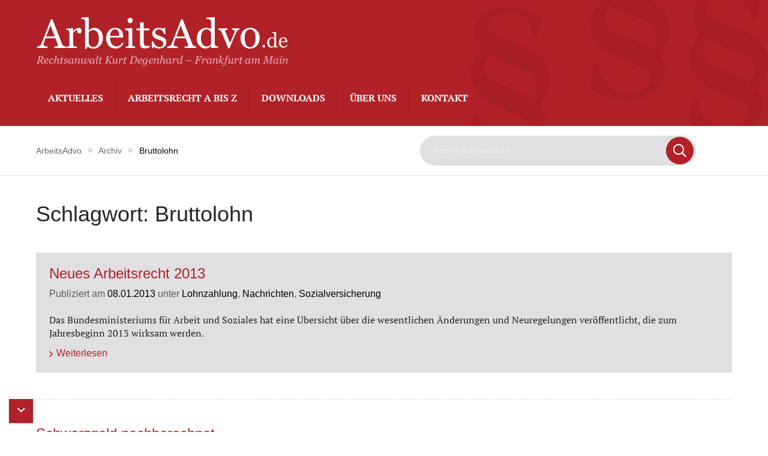

--- FILE ---
content_type: text/html; charset=UTF-8
request_url: https://www.arbeitsadvo.de/tag/bruttolohn/
body_size: 10528
content:
<!DOCTYPE html>
<html dir="ltr" lang="de" prefix="og: https://ogp.me/ns#" class="no-js">

  <head>
    <!-- meta --> 
    <meta charset="UTF-8">
          <meta name="viewport" content="width=device-width, initial-scale=1.0">
      <!-- <meta name="theme-color" content="#0074a2"> -->
        
    <!-- title -->
    <title>Bruttolohn | ArbeitsAdvo : ArbeitsAdvo</title>
    
    <!-- fav & touch -->
    <link href="https://www.arbeitsadvo.de/wp-content/themes/cleantheme/images/fav.ico" rel="shortcut icon">
    <link href="https://www.arbeitsadvo.de/wp-content/themes/cleantheme/images/touch.png" rel="apple-touch-icon-precomposed">
    <meta name="msapplication-TileImage" content="https://www.arbeitsadvo.de/wp-content/themes/cleantheme/images/tile.png">
      
    <!-- css + javascript -->
    
		<!-- All in One SEO 4.9.3 - aioseo.com -->
	<meta name="robots" content="max-image-preview:large" />
	<meta name="keywords" content="arbeitsrecht,sozialrecht,lohnzahlung,minijob,bruttolohn,nettolohn,lohnsteuer,rentenversicherung 2013,krankenversicherung 2013,betriebliche altersvorsorge 2013,rechtsanwalt,unfallversicherung,,schwarzgeld" />
	<link rel="canonical" href="https://www.arbeitsadvo.de/tag/bruttolohn/" />
	<meta name="generator" content="All in One SEO (AIOSEO) 4.9.3" />
		<script type="application/ld+json" class="aioseo-schema">
			{"@context":"https:\/\/schema.org","@graph":[{"@type":"BreadcrumbList","@id":"https:\/\/www.arbeitsadvo.de\/tag\/bruttolohn\/#breadcrumblist","itemListElement":[{"@type":"ListItem","@id":"https:\/\/www.arbeitsadvo.de#listItem","position":1,"name":"Home","item":"https:\/\/www.arbeitsadvo.de","nextItem":{"@type":"ListItem","@id":"https:\/\/www.arbeitsadvo.de\/tag\/bruttolohn\/#listItem","name":"Bruttolohn"}},{"@type":"ListItem","@id":"https:\/\/www.arbeitsadvo.de\/tag\/bruttolohn\/#listItem","position":2,"name":"Bruttolohn","previousItem":{"@type":"ListItem","@id":"https:\/\/www.arbeitsadvo.de#listItem","name":"Home"}}]},{"@type":"CollectionPage","@id":"https:\/\/www.arbeitsadvo.de\/tag\/bruttolohn\/#collectionpage","url":"https:\/\/www.arbeitsadvo.de\/tag\/bruttolohn\/","name":"Bruttolohn | ArbeitsAdvo","inLanguage":"de-DE","isPartOf":{"@id":"https:\/\/www.arbeitsadvo.de\/#website"},"breadcrumb":{"@id":"https:\/\/www.arbeitsadvo.de\/tag\/bruttolohn\/#breadcrumblist"}},{"@type":"Person","@id":"https:\/\/www.arbeitsadvo.de\/#person","name":"Webmaster"},{"@type":"WebSite","@id":"https:\/\/www.arbeitsadvo.de\/#website","url":"https:\/\/www.arbeitsadvo.de\/","name":"ArbeitsAdvo","description":"Rechtsanwalt Kurt Degenhard - Frankfurt am Main","inLanguage":"de-DE","publisher":{"@id":"https:\/\/www.arbeitsadvo.de\/#person"}}]}
		</script>
		<!-- All in One SEO -->

<link rel='dns-prefetch' href='//www.arbeitsadvo.de' />
<link rel="alternate" type="application/rss+xml" title="ArbeitsAdvo &raquo; Feed" href="https://www.arbeitsadvo.de/feed/" />
<link rel="alternate" type="application/rss+xml" title="ArbeitsAdvo &raquo; Kommentar-Feed" href="https://www.arbeitsadvo.de/comments/feed/" />
<link rel="alternate" type="application/rss+xml" title="ArbeitsAdvo &raquo; Bruttolohn Schlagwort-Feed" href="https://www.arbeitsadvo.de/tag/bruttolohn/feed/" />
<style id='wp-img-auto-sizes-contain-inline-css' type='text/css'>
img:is([sizes=auto i],[sizes^="auto," i]){contain-intrinsic-size:3000px 1500px}
/*# sourceURL=wp-img-auto-sizes-contain-inline-css */
</style>
<link rel='stylesheet' id='webfonts-css' href='https://www.arbeitsadvo.de/wp-content/themes/cleantheme/fonts/webfonts.css?ver=6.9' media='all' />
<style id='wp-emoji-styles-inline-css' type='text/css'>

	img.wp-smiley, img.emoji {
		display: inline !important;
		border: none !important;
		box-shadow: none !important;
		height: 1em !important;
		width: 1em !important;
		margin: 0 0.07em !important;
		vertical-align: -0.1em !important;
		background: none !important;
		padding: 0 !important;
	}
/*# sourceURL=wp-emoji-styles-inline-css */
</style>
<link rel='stylesheet' id='wp-block-library-css' href='https://www.arbeitsadvo.de/wp-includes/css/dist/block-library/style.min.css?ver=6.9' media='all' />
<style id='classic-theme-styles-inline-css' type='text/css'>
/*! This file is auto-generated */
.wp-block-button__link{color:#fff;background-color:#32373c;border-radius:9999px;box-shadow:none;text-decoration:none;padding:calc(.667em + 2px) calc(1.333em + 2px);font-size:1.125em}.wp-block-file__button{background:#32373c;color:#fff;text-decoration:none}
/*# sourceURL=/wp-includes/css/classic-themes.min.css */
</style>
<link rel='stylesheet' id='aioseo/css/src/vue/standalone/blocks/table-of-contents/global.scss-css' href='https://www.arbeitsadvo.de/wp-content/plugins/all-in-one-seo-pack/dist/Lite/assets/css/table-of-contents/global.e90f6d47.css?ver=4.9.3' media='all' />
<style id='global-styles-inline-css' type='text/css'>
:root{--wp--preset--aspect-ratio--square: 1;--wp--preset--aspect-ratio--4-3: 4/3;--wp--preset--aspect-ratio--3-4: 3/4;--wp--preset--aspect-ratio--3-2: 3/2;--wp--preset--aspect-ratio--2-3: 2/3;--wp--preset--aspect-ratio--16-9: 16/9;--wp--preset--aspect-ratio--9-16: 9/16;--wp--preset--color--black: #000000;--wp--preset--color--cyan-bluish-gray: #abb8c3;--wp--preset--color--white: #ffffff;--wp--preset--color--pale-pink: #f78da7;--wp--preset--color--vivid-red: #cf2e2e;--wp--preset--color--luminous-vivid-orange: #ff6900;--wp--preset--color--luminous-vivid-amber: #fcb900;--wp--preset--color--light-green-cyan: #7bdcb5;--wp--preset--color--vivid-green-cyan: #00d084;--wp--preset--color--pale-cyan-blue: #8ed1fc;--wp--preset--color--vivid-cyan-blue: #0693e3;--wp--preset--color--vivid-purple: #9b51e0;--wp--preset--gradient--vivid-cyan-blue-to-vivid-purple: linear-gradient(135deg,rgb(6,147,227) 0%,rgb(155,81,224) 100%);--wp--preset--gradient--light-green-cyan-to-vivid-green-cyan: linear-gradient(135deg,rgb(122,220,180) 0%,rgb(0,208,130) 100%);--wp--preset--gradient--luminous-vivid-amber-to-luminous-vivid-orange: linear-gradient(135deg,rgb(252,185,0) 0%,rgb(255,105,0) 100%);--wp--preset--gradient--luminous-vivid-orange-to-vivid-red: linear-gradient(135deg,rgb(255,105,0) 0%,rgb(207,46,46) 100%);--wp--preset--gradient--very-light-gray-to-cyan-bluish-gray: linear-gradient(135deg,rgb(238,238,238) 0%,rgb(169,184,195) 100%);--wp--preset--gradient--cool-to-warm-spectrum: linear-gradient(135deg,rgb(74,234,220) 0%,rgb(151,120,209) 20%,rgb(207,42,186) 40%,rgb(238,44,130) 60%,rgb(251,105,98) 80%,rgb(254,248,76) 100%);--wp--preset--gradient--blush-light-purple: linear-gradient(135deg,rgb(255,206,236) 0%,rgb(152,150,240) 100%);--wp--preset--gradient--blush-bordeaux: linear-gradient(135deg,rgb(254,205,165) 0%,rgb(254,45,45) 50%,rgb(107,0,62) 100%);--wp--preset--gradient--luminous-dusk: linear-gradient(135deg,rgb(255,203,112) 0%,rgb(199,81,192) 50%,rgb(65,88,208) 100%);--wp--preset--gradient--pale-ocean: linear-gradient(135deg,rgb(255,245,203) 0%,rgb(182,227,212) 50%,rgb(51,167,181) 100%);--wp--preset--gradient--electric-grass: linear-gradient(135deg,rgb(202,248,128) 0%,rgb(113,206,126) 100%);--wp--preset--gradient--midnight: linear-gradient(135deg,rgb(2,3,129) 0%,rgb(40,116,252) 100%);--wp--preset--font-size--small: 13px;--wp--preset--font-size--medium: 20px;--wp--preset--font-size--large: 36px;--wp--preset--font-size--x-large: 42px;--wp--preset--spacing--20: 0.44rem;--wp--preset--spacing--30: 0.67rem;--wp--preset--spacing--40: 1rem;--wp--preset--spacing--50: 1.5rem;--wp--preset--spacing--60: 2.25rem;--wp--preset--spacing--70: 3.38rem;--wp--preset--spacing--80: 5.06rem;--wp--preset--shadow--natural: 6px 6px 9px rgba(0, 0, 0, 0.2);--wp--preset--shadow--deep: 12px 12px 50px rgba(0, 0, 0, 0.4);--wp--preset--shadow--sharp: 6px 6px 0px rgba(0, 0, 0, 0.2);--wp--preset--shadow--outlined: 6px 6px 0px -3px rgb(255, 255, 255), 6px 6px rgb(0, 0, 0);--wp--preset--shadow--crisp: 6px 6px 0px rgb(0, 0, 0);}:where(.is-layout-flex){gap: 0.5em;}:where(.is-layout-grid){gap: 0.5em;}body .is-layout-flex{display: flex;}.is-layout-flex{flex-wrap: wrap;align-items: center;}.is-layout-flex > :is(*, div){margin: 0;}body .is-layout-grid{display: grid;}.is-layout-grid > :is(*, div){margin: 0;}:where(.wp-block-columns.is-layout-flex){gap: 2em;}:where(.wp-block-columns.is-layout-grid){gap: 2em;}:where(.wp-block-post-template.is-layout-flex){gap: 1.25em;}:where(.wp-block-post-template.is-layout-grid){gap: 1.25em;}.has-black-color{color: var(--wp--preset--color--black) !important;}.has-cyan-bluish-gray-color{color: var(--wp--preset--color--cyan-bluish-gray) !important;}.has-white-color{color: var(--wp--preset--color--white) !important;}.has-pale-pink-color{color: var(--wp--preset--color--pale-pink) !important;}.has-vivid-red-color{color: var(--wp--preset--color--vivid-red) !important;}.has-luminous-vivid-orange-color{color: var(--wp--preset--color--luminous-vivid-orange) !important;}.has-luminous-vivid-amber-color{color: var(--wp--preset--color--luminous-vivid-amber) !important;}.has-light-green-cyan-color{color: var(--wp--preset--color--light-green-cyan) !important;}.has-vivid-green-cyan-color{color: var(--wp--preset--color--vivid-green-cyan) !important;}.has-pale-cyan-blue-color{color: var(--wp--preset--color--pale-cyan-blue) !important;}.has-vivid-cyan-blue-color{color: var(--wp--preset--color--vivid-cyan-blue) !important;}.has-vivid-purple-color{color: var(--wp--preset--color--vivid-purple) !important;}.has-black-background-color{background-color: var(--wp--preset--color--black) !important;}.has-cyan-bluish-gray-background-color{background-color: var(--wp--preset--color--cyan-bluish-gray) !important;}.has-white-background-color{background-color: var(--wp--preset--color--white) !important;}.has-pale-pink-background-color{background-color: var(--wp--preset--color--pale-pink) !important;}.has-vivid-red-background-color{background-color: var(--wp--preset--color--vivid-red) !important;}.has-luminous-vivid-orange-background-color{background-color: var(--wp--preset--color--luminous-vivid-orange) !important;}.has-luminous-vivid-amber-background-color{background-color: var(--wp--preset--color--luminous-vivid-amber) !important;}.has-light-green-cyan-background-color{background-color: var(--wp--preset--color--light-green-cyan) !important;}.has-vivid-green-cyan-background-color{background-color: var(--wp--preset--color--vivid-green-cyan) !important;}.has-pale-cyan-blue-background-color{background-color: var(--wp--preset--color--pale-cyan-blue) !important;}.has-vivid-cyan-blue-background-color{background-color: var(--wp--preset--color--vivid-cyan-blue) !important;}.has-vivid-purple-background-color{background-color: var(--wp--preset--color--vivid-purple) !important;}.has-black-border-color{border-color: var(--wp--preset--color--black) !important;}.has-cyan-bluish-gray-border-color{border-color: var(--wp--preset--color--cyan-bluish-gray) !important;}.has-white-border-color{border-color: var(--wp--preset--color--white) !important;}.has-pale-pink-border-color{border-color: var(--wp--preset--color--pale-pink) !important;}.has-vivid-red-border-color{border-color: var(--wp--preset--color--vivid-red) !important;}.has-luminous-vivid-orange-border-color{border-color: var(--wp--preset--color--luminous-vivid-orange) !important;}.has-luminous-vivid-amber-border-color{border-color: var(--wp--preset--color--luminous-vivid-amber) !important;}.has-light-green-cyan-border-color{border-color: var(--wp--preset--color--light-green-cyan) !important;}.has-vivid-green-cyan-border-color{border-color: var(--wp--preset--color--vivid-green-cyan) !important;}.has-pale-cyan-blue-border-color{border-color: var(--wp--preset--color--pale-cyan-blue) !important;}.has-vivid-cyan-blue-border-color{border-color: var(--wp--preset--color--vivid-cyan-blue) !important;}.has-vivid-purple-border-color{border-color: var(--wp--preset--color--vivid-purple) !important;}.has-vivid-cyan-blue-to-vivid-purple-gradient-background{background: var(--wp--preset--gradient--vivid-cyan-blue-to-vivid-purple) !important;}.has-light-green-cyan-to-vivid-green-cyan-gradient-background{background: var(--wp--preset--gradient--light-green-cyan-to-vivid-green-cyan) !important;}.has-luminous-vivid-amber-to-luminous-vivid-orange-gradient-background{background: var(--wp--preset--gradient--luminous-vivid-amber-to-luminous-vivid-orange) !important;}.has-luminous-vivid-orange-to-vivid-red-gradient-background{background: var(--wp--preset--gradient--luminous-vivid-orange-to-vivid-red) !important;}.has-very-light-gray-to-cyan-bluish-gray-gradient-background{background: var(--wp--preset--gradient--very-light-gray-to-cyan-bluish-gray) !important;}.has-cool-to-warm-spectrum-gradient-background{background: var(--wp--preset--gradient--cool-to-warm-spectrum) !important;}.has-blush-light-purple-gradient-background{background: var(--wp--preset--gradient--blush-light-purple) !important;}.has-blush-bordeaux-gradient-background{background: var(--wp--preset--gradient--blush-bordeaux) !important;}.has-luminous-dusk-gradient-background{background: var(--wp--preset--gradient--luminous-dusk) !important;}.has-pale-ocean-gradient-background{background: var(--wp--preset--gradient--pale-ocean) !important;}.has-electric-grass-gradient-background{background: var(--wp--preset--gradient--electric-grass) !important;}.has-midnight-gradient-background{background: var(--wp--preset--gradient--midnight) !important;}.has-small-font-size{font-size: var(--wp--preset--font-size--small) !important;}.has-medium-font-size{font-size: var(--wp--preset--font-size--medium) !important;}.has-large-font-size{font-size: var(--wp--preset--font-size--large) !important;}.has-x-large-font-size{font-size: var(--wp--preset--font-size--x-large) !important;}
:where(.wp-block-post-template.is-layout-flex){gap: 1.25em;}:where(.wp-block-post-template.is-layout-grid){gap: 1.25em;}
:where(.wp-block-term-template.is-layout-flex){gap: 1.25em;}:where(.wp-block-term-template.is-layout-grid){gap: 1.25em;}
:where(.wp-block-columns.is-layout-flex){gap: 2em;}:where(.wp-block-columns.is-layout-grid){gap: 2em;}
:root :where(.wp-block-pullquote){font-size: 1.5em;line-height: 1.6;}
/*# sourceURL=global-styles-inline-css */
</style>
<link rel='stylesheet' id='responsive-lightbox-swipebox-css' href='https://www.arbeitsadvo.de/wp-content/plugins/responsive-lightbox/assets/swipebox/swipebox.min.css?ver=1.5.2' media='all' />
<link rel='stylesheet' id='font-awesome5-css' href='https://www.arbeitsadvo.de/wp-content/themes/agoodstart5/libraries/font-awesome5/css/all.css?ver=5.8.1' media='all' />
<link rel='stylesheet' id='agoodstart-css' href='https://www.arbeitsadvo.de/wp-content/themes/agoodstart5/style.css?ver=5.0.0' media='all' />
<link rel='stylesheet' id='settings-css' href='https://www.arbeitsadvo.de/wp-content/themes/cleantheme/css/generated/settings.css?ver=5.0.0' media='all' />
<link rel='stylesheet' id='style-css' href='https://www.arbeitsadvo.de/wp-content/themes/cleantheme/css/style.css?ver=5.0.0' media='all' />
<link rel='stylesheet' id='medium-css' href='https://www.arbeitsadvo.de/wp-content/themes/cleantheme/css/medium.css?ver=6.9' media='only screen and (min-width: 640px)' />
<link rel='stylesheet' id='large-css' href='https://www.arbeitsadvo.de/wp-content/themes/cleantheme/css/large.css?ver=6.9' media='only screen and (min-width: 920px)' />
<link rel='stylesheet' id='max-css' href='https://www.arbeitsadvo.de/wp-content/themes/cleantheme/css/max.css?ver=6.9' media='only screen and (min-width: 1140px)' />
<link rel='stylesheet' id='medium-down-css' href='https://www.arbeitsadvo.de/wp-content/themes/cleantheme/css/medium-down.css?ver=6.9' media='only screen and (max-width: 919px)' />
<link rel='stylesheet' id='small-css' href='https://www.arbeitsadvo.de/wp-content/themes/cleantheme/css/small.css?ver=6.9' media='only screen and (max-width: 639px)' />
<link rel='stylesheet' id='print-css' href='https://www.arbeitsadvo.de/wp-content/themes/cleantheme/css/print/print.css?ver=6.9' media='print' />
<script type="text/javascript" src="https://www.arbeitsadvo.de/wp-includes/js/jquery/jquery.min.js?ver=3.7.1" id="jquery-core-js"></script>
<script type="text/javascript" src="https://www.arbeitsadvo.de/wp-includes/js/jquery/jquery-migrate.min.js?ver=3.4.1" id="jquery-migrate-js"></script>
<script type="text/javascript" src="https://www.arbeitsadvo.de/wp-content/plugins/responsive-lightbox/assets/infinitescroll/infinite-scroll.pkgd.min.js?ver=4.0.1" id="responsive-lightbox-infinite-scroll-js"></script>
<script type="text/javascript" src="https://www.arbeitsadvo.de/wp-content/themes/agoodstart5/libraries/modernizr/modernizr.min.js?ver=3.6.0" id="modernizr-js"></script>
<script type="text/javascript" src="https://www.arbeitsadvo.de/wp-content/themes/cleantheme/js/jquery.theme.js?ver=5.0.0" id="jquery-theme-js-js"></script>
<link rel="https://api.w.org/" href="https://www.arbeitsadvo.de/wp-json/" /><link rel="alternate" title="JSON" type="application/json" href="https://www.arbeitsadvo.de/wp-json/wp/v2/tags/112" /><link rel="EditURI" type="application/rsd+xml" title="RSD" href="https://www.arbeitsadvo.de/xmlrpc.php?rsd" />
<meta name="generator" content="WordPress 6.9" />
  </head>
  
  <body class="not-front archive tag tag-bruttolohn tag-112 wp-theme-agoodstart5 wp-child-theme-cleantheme not-logged-in fa-5">
        
     
    <div id="wrapper" class="site-wrapper clear">
	        			  
      <div class="header-container container" data-headhesive=".header-container"> 
        <header id="header" class="site-header clear">
        	         
                	          
          <div id="branding" class="site-branding clear"> 							
												
            <div id="logo" class="site-logo">
             	<a href="https://www.arbeitsadvo.de">
                <img src="https://www.arbeitsadvo.de/wp-content/themes/cleantheme/images/logo.png" alt="Logo">
                <span class="element-invisible">ArbeitsAdvo - Rechtsanwalt Kurt Degenhard &#8211; Frankfurt am Main</span>
              </a>
            </div>
          </div>
          
          

          
                      <button class="nav-button hide-large hide-max"><span class="icon-menu"></span></button>
                    
          <div class="navigation">            
    				<nav class="main-menu-container clear "><ul id="main-menu" class="menu-depth-0 menu  clear"><li class="menu-item-main menu-item menu-item-type-custom menu-item-object-custom menu-item-home menu-item-depth-0"><a href="https://www.arbeitsadvo.de/" class="menu-link-main menu-link menu-link-depth-0"><span class="menu-link-title">Aktuelles</span></a></li><li class="menu-item-main menu-item menu-item-type-post_type menu-item-object-page menu-item-depth-0"><a href="https://www.arbeitsadvo.de/stichworte/" class="menu-link-main menu-link menu-link-depth-0"><span class="menu-link-title">Arbeitsrecht A bis Z</span></a></li><li class="menu-item-main menu-item menu-item-type-post_type menu-item-object-page menu-item-depth-0"><a href="https://www.arbeitsadvo.de/downloads/" class="menu-link-main menu-link menu-link-depth-0"><span class="menu-link-title">Downloads</span></a></li><li class="menu-item-main menu-item menu-item-type-post_type menu-item-object-page menu-item-depth-0"><a href="https://www.arbeitsadvo.de/ueber-uns/" class="menu-link-main menu-link menu-link-depth-0"><span class="menu-link-title">Über uns</span></a></li><li class="menu-item-main menu-item menu-item-type-post_type menu-item-object-page menu-item-depth-0"><a href="https://www.arbeitsadvo.de/kontakt/" class="menu-link-main menu-link menu-link-depth-0"><span class="menu-link-title">Kontakt</span></a></li></ul></nav>          </div>

        </header>         
      </div>
      
      	      

            
      		    <div class="hide-large hide-max hide-print">
			    
<div class="search-container">
	<div class="max-width inner clear"> 
	  <form id="search-large" class="site-search" method="get" action="https://www.arbeitsadvo.de" role="search" onsubmit="if (this.s.value == '') { this.s.focus(); return false; }">
	  	<input class="search-input" type="search" name="s" placeholder="Artikel durchsuchen &hellip;">
	  	<button class="search-submit" type="submit"><i class="far fa-search"></i></button>
	  </form>
	</div>
</div>		    </div>
            
             <div class="breadcrumbs-container container hide-small hide-medium hide-print">
         <div class="inner valign-center">
	         <div class="wrapper">
		         <div id="breadcrumbs">
			         <span property="itemListElement" typeof="ListItem"><a property="item" typeof="WebPage" title="Gehe zu ArbeitsAdvo." href="https://www.arbeitsadvo.de" class="home"><span property="name">ArbeitsAdvo</span></a><meta property="position" content="1"></span><i class="separator fal fa-before fa-after fa-angle-double-right"></i><span property="itemListElement" typeof="ListItem"><a property="item" typeof="WebPage" title="Gehe zu Archiv." href="https://www.arbeitsadvo.de/archiv/" class="post-root post post-post"><span property="name">Archiv</span></a><meta property="position" content="2"></span><i class="separator fal fa-before fa-after fa-angle-double-right"></i><span property="itemListElement" typeof="ListItem"><span property="name">Bruttolohn</span><meta property="position" content="3"></span>		         </div>
	         </div>
	         <div class="wrapper">
		         
<div class="search-container">
	<div class="max-width inner clear"> 
	  <form id="search-large" class="site-search" method="get" action="https://www.arbeitsadvo.de" role="search" onsubmit="if (this.s.value == '') { this.s.focus(); return false; }">
	  	<input class="search-input" type="search" name="s" placeholder="Artikel durchsuchen &hellip;">
	  	<button class="search-submit" type="submit"><i class="far fa-search"></i></button>
	  </form>
	</div>
</div>						</div>
        	</div>
      	</div>
      
<div class="main-container container">
  
    
  <div id="main" class="site-main main-archive element-main template-archive clear">
	
  	<div class="content-container">
    	
    	    	
  		<main id="content" class="site-content content-archive element-content template-archive clear">
    
  			<h1 class="title page-title">
	  				  				<span>Schlagwort: <span>Bruttolohn</span></span>
  				  			</h1>
  			
  			  			    			  	
                                  
  				  		
                          
          <div class="list list-archive">
        
                          
              <div class="list-item item-archive">
              
                                
                                    
                


    <article id="post-1927" class="post post-type-post post-view-teaser post-scope-standard status-publish post-format-standard category-lohnzahlung category-nachrichten category-sozialversicherung tag-bruttolohn tag-lohnzahlung tag-sozialversicherung clear article-post element-article template-article-post no-attachment" style="background-image:url();">
		
		<div class="inner ">
			<div class="wrapper">
  
	    <h2 class="title headline">
	      <a href="https://www.arbeitsadvo.de/2013/01/08/neujahr-2013/" title="Neues Arbeitsrecht 2013">
	        Neues Arbeitsrecht 2013	      </a>
	    </h2>
	    
	    		    		      <div class="field field-date-category">
		        Publiziert am		        <time class="date" datetime="2013-01-08 11:05">
		          08.01.2013		        </time>
		        
		        		    
		        		          unter		          <span class="category">
		            <a href="https://www.arbeitsadvo.de/category/nachrichten/lohnzahlung/" rel="tag">Lohnzahlung</a>, <a href="https://www.arbeitsadvo.de/category/nachrichten/" rel="tag">Nachrichten</a>, <a href="https://www.arbeitsadvo.de/category/nachrichten/sozialversicherung/" rel="tag">Sozialversicherung</a>		          </span>
		        		      </div>
		    	    	    
	  	 
		  			      <div class="field field-excerpt hide-small clear">
						<p>Das Bundesministeriums für Arbeit und Soziales hat eine Übersicht über die wesentlichen Änderungen und Neuregelungen veröffentlicht, die zum Jahresbeginn 2013 wirksam werden.<a class="more" href="https://www.arbeitsadvo.de/2013/01/08/neujahr-2013/"><i class="far fa-before fa-angle-right"></i>Weiterlesen</a>
</p>		      </div>
	      	      
	    	    
			</div>
	  </div>
	    
  </article>

                
                                
                              
              </div>
            
                          
              <div class="list-item item-archive">
              
                                
                                    
                


    <article id="post-997" class="post post-type-post post-view-teaser post-scope-standard status-publish post-format-standard category-lohnzahlung category-nachrichten tag-bruttolohn tag-nettolohn tag-schwarzgeld clear article-post element-article template-article-post no-attachment" style="background-image:url();">
		
		<div class="inner ">
			<div class="wrapper">
  
	    <h2 class="title headline">
	      <a href="https://www.arbeitsadvo.de/2010/06/09/lohn-als-schwarzgeld-richtig-berechnet/" title="Schwarzgeld nachberechnet">
	        Schwarzgeld nachberechnet	      </a>
	    </h2>
	    
	    		    		      <div class="field field-date-category">
		        Publiziert am		        <time class="date" datetime="2010-06-09 11:39">
		          09.06.2010		        </time>
		        
		        		    
		        		          unter		          <span class="category">
		            <a href="https://www.arbeitsadvo.de/category/nachrichten/lohnzahlung/" rel="tag">Lohnzahlung</a>, <a href="https://www.arbeitsadvo.de/category/nachrichten/" rel="tag">Nachrichten</a>		          </span>
		        		      </div>
		    	    	    
	  	 
		  			      <div class="field field-excerpt hide-small clear">
						<p>Der Grundsatz, wonach bei Schwarzgeldabreden ein Nettoarbeitsentgelt als vereinbart gilt, aus dem die Bruttovergütung für die Sozialversicherungsbeiträge hoch gerechnet wird, gilt nur im Sozialversicherungsrecht. Er gilt nicht im Verhältnis zwischen Arbeitgeber und Arbeitnehmer, so das Bundesarbeitsgericht im Urteil vom 17.3.2010.<a class="more" href="https://www.arbeitsadvo.de/2010/06/09/lohn-als-schwarzgeld-richtig-berechnet/"><i class="far fa-before fa-angle-right"></i>Weiterlesen</a>
</p>		      </div>
	      	      
	    	    
			</div>
	  </div>
	    
  </article>

                
                                
                              
              </div>
            
                      
          </div>
          
                
          			
  			

  		
  		</main>
  		
  		  		
  	</div>
  	
  	
  	
  	
  
  </div>
  
    
</div>


             <div class="breadcrumbs-container breadcrumbs-container-footer container hide-small hide-medium hide-print">
         <div id="breadcrumbs"><span property="itemListElement" typeof="ListItem"><a property="item" typeof="WebPage" title="Gehe zu ArbeitsAdvo." href="https://www.arbeitsadvo.de" class="home"><span property="name">ArbeitsAdvo</span></a><meta property="position" content="1"></span><i class="separator fal fa-before fa-after fa-angle-double-right"></i><span property="itemListElement" typeof="ListItem"><a property="item" typeof="WebPage" title="Gehe zu Archiv." href="https://www.arbeitsadvo.de/archiv/" class="post-root post post-post"><span property="name">Archiv</span></a><meta property="position" content="2"></span><i class="separator fal fa-before fa-after fa-angle-double-right"></i><span property="itemListElement" typeof="ListItem"><span property="name">Bruttolohn</span><meta property="position" content="3"></span></div>
       </div>
            
      


			<div class="footer-container container">			
				<footer id="footer" class="site-footer clear">
					
					

  
  <div class="widget-area-footer-container widget-area-container container">
    <aside id="widget-area-footer" class="widget-area widget-area-footer element-widget-area template-sidebar-footer clear">
      
      <div class="list-sidebar-footer list-1-small list-2-medium list-2-large list-2-max">
	      <section id="black-studio-tinymce-2" class="list-item-100-small list-item-40-medium list-item-20-large list-item-20-max widget_black_studio_tinymce widget"><div class="widget-inner clear"><h3 class="widget-title">Kontakt</h3><div class="textwidget field field-body clear"><h4>Rechtsanwaltskanzlei Kurt Degenhard</h4>
<p>Bockenheimer Landstrasse 17-19 (HQ)<br />
60325 Frankfurt am Main</p>
<p><a href="mailto:&#107;&#097;&#110;&#122;&#108;&#101;&#105;&#064;a&#114;&#098;&#101;i&#116;&#115;&#097;dvo&#046;de">&#107;a&#110;&#122;&#108;ei&#064;&#097;&#114;&#098;&#101;it&#115;adv&#111;.&#100;e</a></p>
</div></div></section>
<section id="post_view-6" class="list-item-100-small list-item-60-medium list-item-80-large list-item-80-max widget_post_view widget"><div class="widget-inner clear">				
	 
	<h3 class="widget-title">Service-Links</h3>

	
				

	

  
  	  <article id="post-2603" class="post post-type-page post-view-links post-scope-standard status-publish clear article-page element-article template-article-page">
	    
			<script>
			jQuery('document').ready(function($) {
				$('.toggler').click(function() {
				  $(this).toggleClass('hide');
				});
			});
			</script>
			
			<div class="list list-links list-1-small list-2-medium list-4-large list-4-max">
									<div class="list-item">
						<h4 class="title toggler">Behörden</h4>
													<ul class="reset clear toggle">
															<li><a href="http://www.arbeitsagentur.de/" target="_blank" title="Bundesagentur für Arbeit">Bundesagentur für Arbeit</a></li>
															<li><a href="http://www.bmas.bund.de/" target="_blank" title="Bundesminister für Arbeit+Soziales">Bundesminister für Arbeit+Soziales</a></li>
															<li><a href="http://www.justiz.de/" target="_blank" title="Justizportal des Bundes und der Länder">Justizportal des Bundes und der Länder</a></li>
														</ul>
											</div>
									<div class="list-item">
						<h4 class="title toggler">Gerichte</h4>
													<ul class="reset clear toggle">
															<li><a href="http://www.bundesarbeitsgericht.de/" target="_blank" title="Bundesarbeitsgericht">Bundesarbeitsgericht</a></li>
															<li><a href="http://www.bundessozialgericht.de/" target="_blank" title="Bundessozialgericht">Bundessozialgericht</a></li>
														</ul>
											</div>
									<div class="list-item">
						<h4 class="title toggler">RechtsLinks</h4>
													<ul class="reset clear toggle">
															<li><a href="http://bundesrecht.juris.de/index.html" target="_blank" title="Bundesrecht im Internet">Bundesrecht im Internet</a></li>
															<li><a href="http://www.bund.de/" target="_blank" title="Dienstleistungsportal des Bundes">Dienstleistungsportal des Bundes</a></li>
														</ul>
											</div>
									<div class="list-item">
						<h4 class="title toggler">Verbände</h4>
													<ul class="reset clear toggle">
															<li><a href="http://www.bda-online.de/" target="_blank" title="Bundesverband der Arbeitgeberverbände">Bundesverband der Arbeitgeberverbände</a></li>
															<li><a href="http://www.dgb.de/" target="_blank" title="Deutscher Gewerkschaftsbund">Deutscher Gewerkschaftsbund</a></li>
															<li><a href="http://ffa-arbeitsrecht.de/" target="_blank" title="Fachanwaltsforum Arbeitsrecht">Fachanwaltsforum Arbeitsrecht</a></li>
															<li><a href="http://www.boeckler.de/" target="_blank" title="Hans Böckler Stiftung">Hans Böckler Stiftung</a></li>
														</ul>
											</div>
							</div>
	  
	  </article>
  

		 			



</div></section>      </div>
        
    </aside>
  </div>
  
					
				</footer>
				
				<div class="footer-menu-wrapper full-width">
					<div class="max-width">
						<nav class="footer-menu-container clear "><ul id="footer-menu" class="menu-depth-0 menu  clear"><li class="menu-item-footer menu-item menu-item-type-post_type menu-item-object-page menu-item-depth-0"><a href="https://www.arbeitsadvo.de/kontakt/" class="menu-link-footer menu-link menu-link-depth-0"><span class="menu-link-title">Kontakt</span></a></li><li class="menu-item-footer menu-item menu-item-type-post_type menu-item-object-page menu-item-depth-0"><a href="https://www.arbeitsadvo.de/impressum/" class="menu-link-footer menu-link menu-link-depth-0"><span class="menu-link-title">Impressum</span></a></li><li class="menu-item-footer menu-item menu-item-type-post_type menu-item-object-page menu-item-privacy-policy menu-item-depth-0"><a href="https://www.arbeitsadvo.de/datenschutzerklaerung/" class="menu-link-footer menu-link menu-link-depth-0"><span class="menu-link-title">Datenschutz</span></a></li><li class="menu-item-footer copyright menu-item menu-item-type-custom menu-item-object-custom menu-item-depth-0"><a href="#top" class="menu-link-footer menu-link menu-link-depth-0"><span class="menu-link-title">ArbeitsAdvo.de</span></a></li></ul></nav>					</div>
				</div>
          
			</div>
		
		</div>
		
				
		  		<div id="guide" class="hide-small hide-medium hide-print">
    		<a class="down hide" href="#down"><i class="far fa-angle-down"></i></a>
    		<a class="top hide" href="#top"><i class="far fa-angle-up"></i></a>
  		</div>
				
		<script type="speculationrules">
{"prefetch":[{"source":"document","where":{"and":[{"href_matches":"/*"},{"not":{"href_matches":["/wp-*.php","/wp-admin/*","/wp-content/uploads/*","/wp-content/*","/wp-content/plugins/*","/wp-content/themes/cleantheme/*","/wp-content/themes/agoodstart5/*","/*\\?(.+)"]}},{"not":{"selector_matches":"a[rel~=\"nofollow\"]"}},{"not":{"selector_matches":".no-prefetch, .no-prefetch a"}}]},"eagerness":"conservative"}]}
</script>
<script type="text/javascript">
			jQuery("body:not(.sidebar-primary, .sidebar-secondary)").addClass("no-sidebar");
			jQuery("body:not(.sidebar-primary)").addClass("no-sidebar-primary");
			jQuery("body:not(.sidebar-secondary)").addClass("no-sidebar-secondary");
		</script><script type='text/javascript'>
		jQuery('.menu').each(function() {
			jQuery('.current-menu-item.menu-item-is-alias').removeClass('current-menu-item').parentsUntil('.menu-depth-0', 'li').removeClass('current-menu-ancestor');
			jQuery('.current-menu-ancestor.menu-item-is-alias').removeClass('current-menu-ancestor');
			
			jQuery('.current-menu-ancestor', jQuery(this)).last().parents('li:not([class*="current-menu-ancestor"])').addClass('current-menu-ancestor');
		});
		
		jQuery('.menu-link').each(function() {
			var link = jQuery(this);
			var item = link.parent('.menu-item');
			queryAnchor = location.hash;
			linkAnchor = this.hash;
			
			if (linkAnchor && item.hasClass('current-menu-item')) {
				if (linkAnchor == queryAnchor) {
					item.addClass('current-menu-item-active-anchor');
				} else {
					item.addClass('current-menu-item-not-active-anchor');
				}
			}
		});
	</script><script type="text/javascript" src="https://www.arbeitsadvo.de/wp-content/plugins/responsive-lightbox/assets/dompurify/purify.min.js?ver=3.3.1" id="dompurify-js"></script>
<script type="text/javascript" id="responsive-lightbox-sanitizer-js-before">
/* <![CDATA[ */
window.RLG = window.RLG || {}; window.RLG.sanitizeAllowedHosts = ["youtube.com","www.youtube.com","youtu.be","vimeo.com","player.vimeo.com"];
//# sourceURL=responsive-lightbox-sanitizer-js-before
/* ]]> */
</script>
<script type="text/javascript" src="https://www.arbeitsadvo.de/wp-content/plugins/responsive-lightbox/js/sanitizer.js?ver=2.6.1" id="responsive-lightbox-sanitizer-js"></script>
<script type="text/javascript" src="https://www.arbeitsadvo.de/wp-content/plugins/responsive-lightbox/assets/swipebox/jquery.swipebox.min.js?ver=1.5.2" id="responsive-lightbox-swipebox-js"></script>
<script type="text/javascript" src="https://www.arbeitsadvo.de/wp-includes/js/underscore.min.js?ver=1.13.7" id="underscore-js"></script>
<script type="text/javascript" id="responsive-lightbox-js-before">
/* <![CDATA[ */
var rlArgs = {"script":"swipebox","selector":"lightbox","customEvents":"","activeGalleries":true,"animation":true,"hideCloseButtonOnMobile":false,"removeBarsOnMobile":false,"hideBars":false,"hideBarsDelay":5000,"videoMaxWidth":1080,"useSVG":true,"loopAtEnd":false,"woocommerce_gallery":false,"ajaxurl":"https:\/\/www.arbeitsadvo.de\/wp-admin\/admin-ajax.php","nonce":"2270050bc2","preview":false,"postId":1927,"scriptExtension":false};

//# sourceURL=responsive-lightbox-js-before
/* ]]> */
</script>
<script type="text/javascript" src="https://www.arbeitsadvo.de/wp-content/plugins/responsive-lightbox/js/front.js?ver=2.6.1" id="responsive-lightbox-js"></script>
<script type="text/javascript" src="https://www.arbeitsadvo.de/wp-content/themes/agoodstart5/libraries/jquery-match-height/jquery.matchHeight-min.js?ver=0.7.2" id="jquery-match-height-js"></script>
<script type="text/javascript" src="https://www.arbeitsadvo.de/wp-content/themes/agoodstart5/libraries/jquery-match-height/jquery.matchHeight-init.js?ver=5.0.0" id="agoodstart-match-height-js"></script>
<script id="wp-emoji-settings" type="application/json">
{"baseUrl":"https://s.w.org/images/core/emoji/17.0.2/72x72/","ext":".png","svgUrl":"https://s.w.org/images/core/emoji/17.0.2/svg/","svgExt":".svg","source":{"concatemoji":"https://www.arbeitsadvo.de/wp-includes/js/wp-emoji-release.min.js?ver=6.9"}}
</script>
<script type="module">
/* <![CDATA[ */
/*! This file is auto-generated */
const a=JSON.parse(document.getElementById("wp-emoji-settings").textContent),o=(window._wpemojiSettings=a,"wpEmojiSettingsSupports"),s=["flag","emoji"];function i(e){try{var t={supportTests:e,timestamp:(new Date).valueOf()};sessionStorage.setItem(o,JSON.stringify(t))}catch(e){}}function c(e,t,n){e.clearRect(0,0,e.canvas.width,e.canvas.height),e.fillText(t,0,0);t=new Uint32Array(e.getImageData(0,0,e.canvas.width,e.canvas.height).data);e.clearRect(0,0,e.canvas.width,e.canvas.height),e.fillText(n,0,0);const a=new Uint32Array(e.getImageData(0,0,e.canvas.width,e.canvas.height).data);return t.every((e,t)=>e===a[t])}function p(e,t){e.clearRect(0,0,e.canvas.width,e.canvas.height),e.fillText(t,0,0);var n=e.getImageData(16,16,1,1);for(let e=0;e<n.data.length;e++)if(0!==n.data[e])return!1;return!0}function u(e,t,n,a){switch(t){case"flag":return n(e,"\ud83c\udff3\ufe0f\u200d\u26a7\ufe0f","\ud83c\udff3\ufe0f\u200b\u26a7\ufe0f")?!1:!n(e,"\ud83c\udde8\ud83c\uddf6","\ud83c\udde8\u200b\ud83c\uddf6")&&!n(e,"\ud83c\udff4\udb40\udc67\udb40\udc62\udb40\udc65\udb40\udc6e\udb40\udc67\udb40\udc7f","\ud83c\udff4\u200b\udb40\udc67\u200b\udb40\udc62\u200b\udb40\udc65\u200b\udb40\udc6e\u200b\udb40\udc67\u200b\udb40\udc7f");case"emoji":return!a(e,"\ud83e\u1fac8")}return!1}function f(e,t,n,a){let r;const o=(r="undefined"!=typeof WorkerGlobalScope&&self instanceof WorkerGlobalScope?new OffscreenCanvas(300,150):document.createElement("canvas")).getContext("2d",{willReadFrequently:!0}),s=(o.textBaseline="top",o.font="600 32px Arial",{});return e.forEach(e=>{s[e]=t(o,e,n,a)}),s}function r(e){var t=document.createElement("script");t.src=e,t.defer=!0,document.head.appendChild(t)}a.supports={everything:!0,everythingExceptFlag:!0},new Promise(t=>{let n=function(){try{var e=JSON.parse(sessionStorage.getItem(o));if("object"==typeof e&&"number"==typeof e.timestamp&&(new Date).valueOf()<e.timestamp+604800&&"object"==typeof e.supportTests)return e.supportTests}catch(e){}return null}();if(!n){if("undefined"!=typeof Worker&&"undefined"!=typeof OffscreenCanvas&&"undefined"!=typeof URL&&URL.createObjectURL&&"undefined"!=typeof Blob)try{var e="postMessage("+f.toString()+"("+[JSON.stringify(s),u.toString(),c.toString(),p.toString()].join(",")+"));",a=new Blob([e],{type:"text/javascript"});const r=new Worker(URL.createObjectURL(a),{name:"wpTestEmojiSupports"});return void(r.onmessage=e=>{i(n=e.data),r.terminate(),t(n)})}catch(e){}i(n=f(s,u,c,p))}t(n)}).then(e=>{for(const n in e)a.supports[n]=e[n],a.supports.everything=a.supports.everything&&a.supports[n],"flag"!==n&&(a.supports.everythingExceptFlag=a.supports.everythingExceptFlag&&a.supports[n]);var t;a.supports.everythingExceptFlag=a.supports.everythingExceptFlag&&!a.supports.flag,a.supports.everything||((t=a.source||{}).concatemoji?r(t.concatemoji):t.wpemoji&&t.twemoji&&(r(t.twemoji),r(t.wpemoji)))});
//# sourceURL=https://www.arbeitsadvo.de/wp-includes/js/wp-emoji-loader.min.js
/* ]]> */
</script>
    			
	</body>
</html>

--- FILE ---
content_type: text/css
request_url: https://www.arbeitsadvo.de/wp-content/themes/cleantheme/fonts/webfonts.css?ver=6.9
body_size: 564
content:
/*!
 * webfonts.css
 *
 * @link https://www.vektorrausch.de
 * @author vektorrausch GmbH <sippel@vektorrausch.de>
 *
 * @package WordPress
 * @subpackage cleantheme
 */
 
/* pt-serif-regular - latin */
@font-face {
  font-family: 'PT Serif';
  font-style: normal;
  font-weight: 400;
  src: url('pt-serif/pt-serif-v9-latin-regular.eot'); /* IE9 Compat Modes */
  src: local('PT Serif'), local('PTSerif-Regular'),
       url('pt-serif/pt-serif-v9-latin-regular.eot?#iefix') format('embedded-opentype'), /* IE6-IE8 */
       url('pt-serif/pt-serif-v9-latin-regular.woff2') format('woff2'), /* Super Modern Browsers */
       url('pt-serif/pt-serif-v9-latin-regular.woff') format('woff'), /* Modern Browsers */
       url('pt-serif/pt-serif-v9-latin-regular.ttf') format('truetype'), /* Safari, Android, iOS */
       url('pt-serif/pt-serif-v9-latin-regular.svg#PTSerif') format('svg'); /* Legacy iOS */
}

/* pt-serif-700 - latin */
@font-face {
  font-family: 'PT Serif';
  font-style: normal;
  font-weight: 700;
  src: url('pt-serif/pt-serif-v9-latin-700.eot'); /* IE9 Compat Modes */
  src: local('PT Serif Bold'), local('PTSerif-Bold'),
       url('pt-serif/pt-serif-v9-latin-700.eot?#iefix') format('embedded-opentype'), /* IE6-IE8 */
       url('pt-serif/pt-serif-v9-latin-700.woff2') format('woff2'), /* Super Modern Browsers */
       url('pt-serif/pt-serif-v9-latin-700.woff') format('woff'), /* Modern Browsers */
       url('pt-serif/pt-serif-v9-latin-700.ttf') format('truetype'), /* Safari, Android, iOS */
       url('pt-serif/pt-serif-v9-latin-700.svg#PTSerif') format('svg'); /* Legacy iOS */
}

/* arimo-regular - latin */
@font-face {
  font-family: 'Arimo';
  font-style: normal;
  font-weight: 400;
  src: url('arimo/arimo-v11-latin-regular.eot'); /* IE9 Compat Modes */
  src: local('Arimo Regular'), local('Arimo-Regular'),
       url('arimo/arimo-v11-latin-regular.eot?#iefix') format('embedded-opentype'), /* IE6-IE8 */
       url('arimo/arimo-v11-latin-regular.woff2') format('woff2'), /* Super Modern Browsers */
       url('arimo/arimo-v11-latin-regular.woff') format('woff'), /* Modern Browsers */
       url('arimo/arimo-v11-latin-regular.ttf') format('truetype'), /* Safari, Android, iOS */
       url('arimo/arimo-v11-latin-regular.svg#Arimo') format('svg'); /* Legacy iOS */
}

/* arimo-700 - latin */
@font-face {
  font-family: 'Arimo';
  font-style: normal;
  font-weight: 700;
  src: url('arimo/arimo-v11-latin-700.eot'); /* IE9 Compat Modes */
  src: local('Arimo Bold'), local('Arimo-Bold'),
       url('arimo/arimo-v11-latin-700.eot?#iefix') format('embedded-opentype'), /* IE6-IE8 */
       url('arimo/arimo-v11-latin-700.woff2') format('woff2'), /* Super Modern Browsers */
       url('arimo/arimo-v11-latin-700.woff') format('woff'), /* Modern Browsers */
       url('arimo/arimo-v11-latin-700.ttf') format('truetype'), /* Safari, Android, iOS */
       url('arimo/arimo-v11-latin-700.svg#Arimo') format('svg'); /* Legacy iOS */
}

/* arimo-italic - latin */
@font-face {
  font-family: 'Arimo';
  font-style: italic;
  font-weight: 400;
  src: url('arimo/arimo-v11-latin-italic.eot'); /* IE9 Compat Modes */
  src: local('Arimo Italic'), local('Arimo-Italic'),
       url('arimo/arimo-v11-latin-italic.eot?#iefix') format('embedded-opentype'), /* IE6-IE8 */
       url('arimo/arimo-v11-latin-italic.woff2') format('woff2'), /* Super Modern Browsers */
       url('arimo/arimo-v11-latin-italic.woff') format('woff'), /* Modern Browsers */
       url('arimo/arimo-v11-latin-italic.ttf') format('truetype'), /* Safari, Android, iOS */
       url('arimo/arimo-v11-latin-italic.svg#Arimo') format('svg'); /* Legacy iOS */
}

--- FILE ---
content_type: text/css
request_url: https://www.arbeitsadvo.de/wp-content/themes/cleantheme/css/style.css?ver=5.0.0
body_size: 16758
content:
/*!
 * style.css
 *
 * @link https://www.vektorrausch.de
 * @author vektorrausch GmbH <sippel@vektorrausch.de>
 *
 * @package WordPress
 * @subpackage cleantheme
 */
 
/* color base rgba(176,33,40, 1); */
/* color success rgba(68,157,68, 1); */
/* color error rgba(199,0,0, 1); */
/* color warning rgba(236,151,31, 1); */

/* ######################################## *\
    HTML
\* ######################################## */

*, *:after, *:before {
  box-sizing: border-box;
  -webkit-box-sizing: border-box;
  -moz-box-sizing: border-box;
  -webkit-font-smoothing: antialiased;
  font-smoothing: antialiased;
  -moz-osx-font-smoothing: grayscale;
  text-rendering: optimizeLegibility;
  outline: 0 !important;
}

html {
  font-size: 14px;
  background: rgba(255,255,255, 1);
}

body {
  font-family: 'PT Serif', serif;
  font-weight: 400;
  line-height: 1.375;
  min-width: 320px;
  background: rgba(255,255,255, 1);
  color: rgba(0,0,0, .85);
}

p, pre {
  margin: 0 0 1.375em;
}
  .field > p:last-child,
  .widget-inner > p:last-child,
  blockquote > p:last-child,
  .last-no-margin > p:last-child,
  .term-description > p:last-child,
  .card > p:last-child,
  .list-item > p:last-child,
  .field > ul:last-child,
  .widget-inner > ul:last-child,
  .last-no-margin > ul:last-child,
  .card > ul:last-child,
  .list-item > ul:last-child,
  .field > ol:last-child,
  .widget-inner > ol:last-child,
  .last-no-margin > ol:last-child,
  .card > ol:last-child,
  .list-item > ol:last-child {
    margin-bottom: 0;
  }

dl, ol, ul {
  margin: 0 0 1.375em;
  padding-left: 1.375em;
}

img {
  max-width: 100%;
  vertical-align: bottom;
  height: auto !important;
}

hr {
  border: 0;
  height: 1px;
  width: 100%;
  background: rgba(0,0,0, 0.12);
  margin: 1.375em 0;
  clear: both;
}

a {
	color: rgba(176,33,40, 1);
  text-decoration: none;
}

h1, h2, h3, h4, h5, h6 {
  margin-top: 0;
  margin-bottom: 0.6875em;
  line-height: 1.125;
  font-weight: 400;
}
	.field-body h2,
	.field-body h3,
	.field-body h4,
	.field-body h5,
	.field-body h6 {
		font-family: 'Arimo', sans-serif;
	}

h1, .page-title {
  font-size: 2.25rem;
  font-family: 'Arimo', sans-serif;
}

h2, .headline {
  font-size: 1.5rem;
}

h3 {
  font-size: 1.25rem;
}

h4 {
  font-size: 1rem;
}

h5 {
  font-size: 1rem;
  font-weight: 400;
}

h6 {
  font-size: 0.875rem;
}

blockquote {
  margin: 1.375em 2.75em;
  padding: 1.375em 0 0 2.5em;
  position: relative;
}
  blockquote:before {
    font-size: 4rem;
    display: inline-block;
    position: absolute;
    z-index: 1;
    left: 0;
    top: -0.6875em;
    color: rgba(0,0,0, 0.2);
    font-weight: 600;
    content: '„';
  }
/*
    .fa-4 blockquote:before {
      content: '\f10d';
      font-family: 'FontAwesome';
      font-weight: 400;
    }
    .fa-5 blockquote:before {
      content: '\f10d';
      font-family: 'Font Awesome 5 Pro';
      font-weight: 900;
    }
*/

blockquote p {
  font-style: italic;
  font-size: 1.25rem;
  color: rgba(0,0,0, 1);
  display: inline-block;
  padding: 0.6875em;
}

blockquote cite {
  display: block;
  font-size: 0.875rem;
  margin-top: 0.6875em;
}
  blockquote cite:before {
    content: "-";
    margin-right: 0.34375em;
  }

/* ######################################## *\
    STRUKTUR
\* ######################################## */

/* page-wrapper */
#wrapper {
  position: relative;
}

/* header */
.header-container {
  position: relative;
  background: rgba(176,33,40, 1);
}
  .header-container.headhesive {
    background: rgba(255,255,255, 1);
    box-shadow: 0 1px 2px rgba(43,59,93, 0.29);
  }

#header {
	background: url(img/header-bg.png) no-repeat right -69px;
	background-size: 495px 318px;
}

#branding {}

#logo {
  font-size: 1rem;
  float: left;
  margin: 1.75em 0;
  line-height: 1.375em;
  max-width: 420px;
}

/* main */
.main-container {
	margin-top: 1.375em;
}

#main {}

.content-container {
  width: 100%;
}

#content {}

/* similar-posts */
#similar-posts {
	margin-top: 4.125em;
}

#similar-posts .inner > .title {
	font-size: 1.75rem;
	color: rgba(0,0,0, .4);
}

/* footer */
.footer-container {
  position: relative;
  padding-top: 5.5em;
  background: rgba(100,100,109, 1);
}
	.front .footer-container {
		margin-top: 2.75em;
	}

#footer {}

/* ######################################## *\
    SIDEBARS / WIDGET-AREAS
\* ######################################## */

/* no sidebar */
.no-sidebar #content {
  width: 100%;
}

/* sidebars */
.has-sidebar .content-container,
.has-sidebar .sidebar-area {
  clear: none;
}

.has-sidebar .sidebar-area {}

/* primary */
.sidebar-primary.no-sidebar-secondary #content {}

.sidebar-primary.no-sidebar-secondary #primary {}

/* secondary */
.sidebar-secondary.no-sidebar-primary #content {}

.sidebar-secondary.no-sidebar-primary #secondary {}

.sidebar-secondary .widget-title {
	font-size: 1.75rem;
	color: rgba(0,0,0, .4);
}

/* widget-area-featured */
.front .widget-area-featured-container {
	background: rgba(176,33,40, 1);
  background: -moz-linear-gradient(top, rgba(176,33,40, 1) 0%, rgba(176,33,40, 1) 90%, rgba(100,100,109, .2) 90%, rgba(100,100,109, .2) 100%);
	background: -webkit-linear-gradient(top, rgba(176,33,40, 1) 0%, rgba(176,33,40, 1) 90%, rgba(100,100,109, .2) 90%, rgba(100,100,109, .2) 100%);
	background: linear-gradient(to bottom, rgba(176,33,40, 1) 0%, rgba(176,33,40, 1) 90%, rgba(100,100,109, .2) 90%, rgba(100,100,109, .2) 100%);
}

/* widget-area-content */
.widget-area-content-container {
	border-bottom: 1px solid rgba(0,0,0, .15);
	padding-bottom: 1.375em;
	margin-top: 2.75em;
}

#widget-area-content .widget {
	margin-bottom: 2.75em;
}

#widget-area-content .widget-title {
	font-size: 1.75rem;
	color: rgba(0,0,0, .4);
}

/* widget-area-content-two */
#widget-area-content-two {
	margin-top: 2.75em;
	margin-bottom: 2.75em;
}

#widget-area-content-two .widget-title {
	font-size: 1.75rem;
	color: rgba(0,0,0, .4);
}

/* widget-area-logos */
#widget-area-logos {
  padding-top: 2.75em;
  padding-bottom: 2.75em;
}

#widget-area-logos .widget-inner {
  -moz-transition: all ease 0.3s;	
  -webkit-transition: all ease 0.3s;	
  transition: all ease 0.3s;
  padding: 0.6875em;
}

#widget-area-logos .widget-inner .widget-title {
	border: 0 none;
	height: 1px;
	overflow: hidden;
	position: absolute !important;
	width: 1px;
}

/* widget-area-footer */
#widget-area-footer .widget-title {
	color: rgba(255,255,255, 1);
	font-size: 2rem;
}

#widget-area-footer .widget-inner {
	color: rgba(255,255,255, .85);
}

#widget-area-footer .widget-inner h4 {
	font-family: 'Arimo', sans-serif;
	color: rgba(255,255,255, 1);
	font-size: 1.15rem;
}

/* ######################################## *\
    WIDGETS
\* ######################################## */

#primary .widget,
#secondary .widget,
#footer .widget {
	margin-bottom: 2.75em;
}
  #primary .widget:last-child,
  #secondary .widget:last-child,
  #footer .widget:last-child {
    margin-bottom: 0;
  }

/* widget_taxonomy_list */
.widget_taxonomy_list .taxonomy-list {
  margin: 0;
  padding: 0;
  list-style: none;
}
  .widget_taxonomy_list .taxonomy-list.depth-1 {
    margin-top: -0.34375em;
    margin-bottom: 0.34375em;
  }

.widget_taxonomy_list .taxonomy-item.depth-0 {
  border-bottom: 1px dashed rgba(0,0,0, 0.15);
}
  .widget_taxonomy_list .taxonomy-item.depth-0:last-child {
    border-bottom: 0;
  }

.widget_taxonomy_list .taxonomy-item a {
  display: block;
  padding: 0.34375em 0;
  text-decoration: none !important;
}
  .widget_taxonomy_list .taxonomy-item.current-item > a {
    font-weight: 700;
    color: rgba(176,33,40, 1);
  }
  .widget_taxonomy_list .taxonomy-item.depth-0 > a {
    padding-top: 0.6875em;
    padding-bottom: 0.6875em;
  }
  .widget_taxonomy_list .taxonomy-item.depth-1 a:before {
    content: '›';
    display: inline-block;
    margin-left: -1.375em;
    width: 1.375em;
    text-align: center;
  }
  .widget_taxonomy_list .taxonomy-item.depth-1 > a {
    padding-left: 1.71875em;
  }
    .widget_taxonomy_list .taxonomy-item.depth-1 > a:before {
      content: '›';
    }
  .widget_taxonomy_list .taxonomy-item.depth-2 > a {
    padding-left: 2.40625em;
  }
    .widget_taxonomy_list .taxonomy-item.depth-2 > a:before {
      content: '››';
    }
  .widget_taxonomy_list .taxonomy-item.depth-3 > a {
    padding-left: 3.09375em;
  }
    .widget_taxonomy_list .taxonomy-item.depth-3 > a:before {
      content: '›››';
    }
  .widget_taxonomy_list .taxonomy-item.depth-4 > a {
    padding-left: 3.78125em;
  }
    .widget_taxonomy_list .taxonomy-item.depth-4 > a:before {
      content: '››››';
    }

.widget_taxonomy_list .taxonomy-item .count {
	float: right;
	color: rgba(0,0,0, 0.6);
	background: rgba(100,100,109, .2);
	display: inline-block;
	width: 32px;
	padding: 2px;
	text-align: center;
	border-radius: 16px;
	font-size: 0.75rem;
}

.widget_taxonomy_list.cloud .taxonomy-item.depth-0 {
  display: inline-block;
  border-bottom: 0;
  margin: 0 0.515625em 0.34375em 0;
  vertical-align: baseline;
}

.widget_taxonomy_list.cloud .taxonomy-item a {
  padding: 0;
}
  .widget_taxonomy_list.cloud .taxonomy-item.font-size-1 a {
    font-size: 100%;
  }
  .widget_taxonomy_list.cloud .taxonomy-item.font-size-2 a {
    font-size: 120%;
  }
  .widget_taxonomy_list.cloud .taxonomy-item.font-size-3 a {
    font-size: 140%;
  }
  .widget_taxonomy_list.cloud .taxonomy-item.font-size-4 a {
    font-size: 160%;
  }
  .widget_taxonomy_list.cloud .taxonomy-item.font-size-5 a {
    font-size: 180%;
  }
  .widget_taxonomy_list.cloud .taxonomy-item.font-size-6 a {
    font-size: 200%;
  }

/* widget_archive_list */  
.widget_archive_list .archive-list {
  margin: 0;
  padding: 0;
  list-style: none;
}
  .widget_archive_list .archive-list.depth-1 {
    margin-top: -0.34375em;
    margin-bottom: 0.34375em;
  }

.widget_archive_list .archive-item.depth-0 {
  border-bottom: 1px solid rgba(0,0,0, 0.12);
}
  .widget_archive_list .archive-item.depth-0:last-child {
    border-bottom: 0;
  }

.widget_archive_list .archive-item a {
  display: block;
  padding: 0.34375em 0;
  color: rgba(0,0,0, 1);
  text-decoration: none;
}
  .widget_archive_list .archive-item.current-item > a {
    font-weight: 700;
    color: rgba(176,33,40, 1);
  }
  .widget_archive_list .archive-item.depth-0 > a {
    padding-top: 0.6875em;
    padding-bottom: 0.6875em;
  }
  .widget_archive_list .archive-item.depth-1 a:before {
    content: '›';
    display: inline-block;
    margin-left: -1.375em;
    width: 1.375em;
    text-align: center;
  }
  .widget_archive_list .archive-item.depth-1 > a {
    padding-left: 1.71875em;
  }
    .widget_archive_list .archive-item.depth-1 > a:before {
      content: '›';
    }
  .widget_archive_list .archive-item a.accordion-header {
    cursor: pointer;
  }

.widget_archive_list .archive-item .count {
	float: right;
	color: rgba(0,0,0, 0.6);
	background: rgba(100,100,109, 0.2);
	display: inline-block;
	width: 32px;
	padding: 2px;
	text-align: center;
	border-radius: 16px;
	font-size: 0.75rem;
}

/* widget_nav_menu_advanced */
.widget_nav_menu_advanced .menu,
.widget_nav_menu_advanced .sub-menu {
  margin: 0;
  padding: 0;
  list-style: none;
}

.widget_nav_menu_advanced .menu-link.menu-link-depth-title {
  display: block;
  font-weight: 700;
  font-size: 1.25rem;
  color: rgba(0,0,0, 1);
  margin-bottom: 0.6875em;
  text-decoration: none;
  padding: 0;
}

.widget_nav_menu_advanced .menu-item-depth-0 {
  border-top: 1px solid rgba(0,0,0, 0.12);
}
  .widget_nav_menu_advanced .menu-item-depth-0:first-child {
    border-top: 0;
  }

.widget_nav_menu_advanced .menu-link {
  display: block;
  padding: 0.6875em 0;
  color: rgba(0,0,0, 1);
  text-decoration: none;
}
  .widget_nav_menu_advanced .menu-item.current-menu-ancestor:not(.menu-item-depth-title) > a,
  .widget_nav_menu_advanced .menu-item.current-menu-item:not(.menu-item-depth-title) > a {
    font-weight: 700;
    color: rgba(176,33,40, 1);
  }
  .widget_nav_menu_advanced .menu-item-depth-1 .menu-link:before {
    content: '›';
    display: inline-block;
    margin-left: -1.375em;
    width: 1.375em;
    text-align: center;
  }
  .widget_nav_menu_advanced .menu-link-depth-1 {
    padding-left: 1.375em;
  }
    .widget_nav_menu_advanced .menu-item-depth-1 .menu-link-depth-1:before {
      content: '›';
    }
  .widget_nav_menu_advanced .menu-link-depth-2 {
    padding-left: 2.0625em;
  }
    .widget_nav_menu_advanced .menu-item-depth-2 .menu-link-depth-2:before {
      content: '››';
    }
  .widget_nav_menu_advanced .menu-link-depth-3 {
    padding-left: 2.75em;
  }
    .widget_nav_menu_advanced .menu-item-depth-3 .menu-link-depth-3:before {
      content: '›››';
    }
  .widget_nav_menu_advanced .menu-link-depth-4 {
    padding-left: 3.4375em;
  }
    .widget_nav_menu_advanced .menu-item-depth-4 .menu-link-depth-4:before {
      content: '››››';
    }

/* blog-latest */
#widget-area-content-two .widget.blog-latest .widget-title {
	font-size: 2.5rem;
}

.widget.blog-latest .list-blog-latest .list-item {
	margin-top: 0;
}

/* latest-meta */
.widget.latest-meta .inner {
	padding-top: 2em;
}

/* blog-more */
.widget.blog-more .widget-more a {
	padding-left: 2em;
}
	.widget.blog-more .widget-more a:before {
		content: '\f0c9';
		font-family: 'Font Awesome 5 Pro';
		color: rgba(255,255,255, 1);
		display: inline-block;
	  margin-left: -0.859375em;
	  margin-right: 0.6875em;
	  width: 0.859375em;
	  font-size: 1rem;
	  vertical-align: middle;
	  position: relative;
	  top: -1px;
	}
	
/* downloads */
.widget.downloads .btn {
	padding-left: 2em;
}
	.widget.downloads .btn:before {
		content: '\f56d';
		font-family: 'Font Awesome 5 Pro';
		color: rgba(255,255,255, 1);
		display: inline-block;
	  margin-left: -0.859375em;
	  margin-right: 0.6875em;
	  width: 0.859375em;
	  font-size: 1rem;
	  vertical-align: middle;
	  position: relative;
	  top: -1px;
	}


/* areas */
.widget.areas {
	clear: none !important;
}

.widget.areas .widget-title {
	font-size: 2.5rem !important;
}

/* cloud */
.widget.cloud .widget-title {
	font-size: 2.5rem !important;
}

/* widget_black_studio_tinymce */
#widget-area-footer .widget.widget_black_studio_tinymce .field-body a {
	color: rgba(255,255,255, .85);
}

/* ######################################## *\
    LAYOUTS
\* ######################################## */

/* archive */
.archive .term-description {
  font-size: 0.875rem;
}

/* list */
.list {
  margin-bottom: 1.375em;
}
  .list:last-child {
    margin-bottom: 0;
  }

.list-item {
  min-height: 1px;
  margin-top: 1.375em;
}

/* list-blog */
.list-blog .list-item:first-of-type {
	margin-top: 0;
}

/* list-group */
.list-group .group-title {
	color: rgba(0,0,0, .4);
	text-transform: uppercase;
	font-family: 'Arimo', sans-serif;
	font-size: 2.25rem;
}
	.post-view-subpages .list-group .group-title {
		font-size: 1.25rem;
	}

.post-view-subpages .list-group .list-item {
	margin-top: 1.375em;
}

.post-view-subpages .field-body ul {
	margin-top: 0;
}

.post-view-subpages .field-body ul li {
	padding-top: 0;
	padding-bottom: 0;
}

/* author */
.author.vcard.card {
  margin-bottom: 2.75em;
}

.author .avatar {
  width: 64px;
  height: 64px;
  float: left;
  border-radius: 50%;
  border: 2px solid rgba(255,255,255, 1);
}

.author .about {
  margin-left: 64px;
  padding: 0.6875em 1.375em;
}

.author .description {
  font-size: 0.875rem;
}

/* faq-accordion */
.faq-accordion .accordion-item {
  padding: 0.34375em 0;
}
  .faq-accordion .accordion-item:first-child {
    border-top: 0;
  }

.faq-accordion .accordion-header {
  display: block;
  cursor: pointer;
  font-size: 14px;
  line-height: 1.375em;
  margin-bottom: 0;
  background: rgba(176,33,40, 1);
  color: rgba(255,255,255, 1);
  padding: 0.6875em 3.4375em 0.6875em 0.6875em;
  font-weight: 400;
  border-radius: 4px;
  font-weight: bold;
  position: relative;
}
  .faq-accordion .accordion-header.ui-accordion-header-active {
    cursor: pointer;
    color: rgba(255,255,255, 1);
    border-radius: 4px 4px 0 0;
  }
  .faq-accordion .accordion-header:before {
    color: rgba(255,255,255, 1);
    -webkit-transition: all 0.3s ease 0s;
    -moz-transition: all 0.3s ease 0s;
    transition: all 0.3s ease 0s;
    position: absolute;
    right: 1.375em;
    top: 50%;
    margin-top: -10px;
  }
    .fa-4 .faq-accordion .accordion-header:before {
      content: '\f107';
      font-family: 'FontAwesome';
      font-weight: 400;
    }
    .fa-5 .faq-accordion .accordion-header:before {
      content: '\f107';
      font-family: 'Font Awesome 5 Pro';
      font-weight: 400;
    }
    .faq-accordion .accordion-header.ui-accordion-header-active:before {
      transform: rotate(180deg);
      color: rgba(255,255,255, 1);
      margin-top: -6px;
    }
  .faq-accordion .accordion-header:after {
    color: rgba(255,255,255, 1);
    -webkit-transition: all 0.3s ease 0s;
    -moz-transition: all 0.3s ease 0s;
    transition: all 0.3s ease 0s;
    position: absolute;
    right: 1.375em;
    top: 50%;
    margin-top: -12px;
    opacity: 0;
  }
    .fa-4 .faq-accordion .accordion-header:after {
      content: '\f106';
      font-family: 'FontAwesome';
      font-weight: 400;
    }
    .fa-5 .faq-accordion .accordion-header:after {
      content: '\f106';
      font-family: 'Font Awesome 5 Pro';
      font-weight: 400;
    }
    .faq-accordion .accordion-header.ui-accordion-header-active:after {
      transform: rotate(180deg);
      color: rgba(255,255,255, 1);
      margin-top: -10px;
      opacity: 1;
    }

.faq-accordion .accordion-content {
  padding: 0.6875em;
	background: rgba(255,255,255, 1);
	border-radius: 0 0 4px 4px;
	box-shadow: 0 1px 2px rgba(43,59,93, 0.29);
	margin-bottom: 0;
}

.page-template-page-layout .main-container {
  margin-top: 0;
}

/* layout-content */
.layout-content {
  overflow: hidden;
  padding: 1.375em 0;
  border-bottom: 1px solid rgba(0,0,0, 0.12);
}

/* layout-content-image */
.layout-content-image {
  overflow: hidden;
  padding: 1.375em 0;
  border-bottom: 1px solid rgba(0,0,0, 0.12);
}

/* layout-image */
.layout-image.layout-width-max {
  padding: 1.375em 0;
  border-bottom: 1px solid rgba(0,0,0, 0.12);
}

.layout-image .field-image img {
  min-width: 100%;
}

/* layout-video */
.layout-video.layout-width-max {
  padding: 1.375em 0;
  border-bottom: 1px solid rgba(0,0,0, 0.12);
}

/* layout-slider */
.layout-slider .owl-carousel.owl-theme .owl-nav {
  top: 5px;
  bottom: auto;
}

.layout-slider .slide .inner {
  position: relative;
  z-index: 5;
  background: rgba(255,255,255, 1);
  margin: -1.375em 0 0.171875em;
  padding: 1.375em;
}

.layout-slider .slide .field-more {
  margin-top: 0.6875em;
}

/* layout-teaser */
.layout-teaser {
  overflow: hidden;
  padding: 1.375em 0;
  border-bottom: 1px solid rgba(0,0,0, 0.12);
}

.layout-teaser .teaser {
  height: 100%;
  margin-bottom: 0;
}

.layout-teaser .teaser .field-body {
  margin-bottom: 0.6875em;
}

.layout-teaser .teaser .field-more {
  margin-bottom: 0.6875em;
}

/* layout-gallery-slider */
.layout-gallery-slider {
  overflow: hidden;
  padding: 1.375em 0;
  border-bottom: 1px solid rgba(0,0,0, 0.12);
}

/* layout-gallery-grid */
.layout-gallery-grid {
  overflow: hidden;
  padding: 1.375em 0;
  border-bottom: 1px solid rgba(0,0,0, 0.12);
}

/* ######################################## *\
    INHALTE
\* ######################################## */

.article {}

/* post-view-full */
.post-view-full {}

/* post-view-sidebar */
.post-view-sidebar {
	font-family: 'Arimo', sans-serif;
}

.post-view-sidebar .field {
  margin-bottom: 1.375em;
}

/* list-search */
.list-search .list-item {
	padding-bottom: 1.375em;
	margin-bottom: 1.375em;
	margin-top: 0;
	border-bottom: 1px dashed rgba(0,0,0, 0.15);
}
	.list-search .list-item:last-of-type {
		border-bottom: 0;
	}

/* post-view-search-result */
.content-search .page-title span {
	color: rgba(218,66,65, 1);
}

.post-view-search-result .field-post-type {
  color: rgba(0,0,0, 0.6);
  display: inline-block;
  font-size: 0.875rem;
  text-transform: uppercase;
  font-family: 'Arimo', sans-serif;
}

.post-view-search-result .headline {
  margin-top: 0.171875em;
  margin-bottom: 0;
}

.post-view-search-result .headline a {
  color: rgba(0,0,0, 1);
}

.post-view-search-result .field-excerpt {
  margin-top: 0.6875em;
}

.post-view-search-result .relevanssi-query-term {
  background: rgba(218,66,65, .12);
  padding: 2px 8px;
}

/* post-view-slider */
.post-view-slider .field-slider {
	position: relative;
	background: rgba(255,255,255, 1);
}

.post-view-slider .field-title {
	position: absolute;
	z-index: 1;
	bottom: 16.667%;
	left: 50%;
	width: 75%;
	transform: translateX(-50%);
	text-align: center;
}

.post-view-slider .title {
	margin-bottom: 0;
	-webkit-box-decoration-break: clone;
	-moz-box-decoration-break: clone;
	box-decoration-break: clone;
	background: rgba(176,33,40, .95);
	color: rgba(255,255,255, 1);
	font-size: 2rem;
	padding: 2px 12px;
	line-height: 1.6;
	display: inline;
}

/* post-type-page */
.post-type-page {}

.post-type-page.post-view-full {}

.post-type-page.post-view-teaser .title {
	font-family: 'Arimo', sans-serif;
	margin-bottom: 0.34375em;
}

.post-type-page.post-view-teaser .title a {
	color: rgba(176,33,40, 1);
}

.post-type-page.post-view-post-type-archive {}

.post-type-page.post-view-links .title {
	font-family: 'Arimo', sans-serif;
	font-size: 1.15rem;
}
	#widget-area-footer .post-type-page.post-view-links .title {
		color: rgba(255,255,255, 1);
		border-bottom: 1px solid rgba(255,255,255, .33);
		padding-bottom: 1.1em;
	}

.post-type-page.post-view-links li {
	position: relative;
	margin-bottom: 0.6875em;
	margin-left: 0.859375em;
}
	.post-type-page.post-view-links li:before {
	  display: inline-block;
	  margin-left: -0.859375em;
	  width: 0.859375em;
	  font-size: 1rem;
	  vertical-align: middle;
	  position: relative;
	  top: -1px;
	  content: '\f105';
	  font-family: 'Font Awesome 5 Pro';
	  font-weight: 300;
	}
	#widget-area-footer .post-type-page.post-view-links li:before {
		color: rgba(255,255,255, .35);
	}

.post-type-page.post-view-links a {}
	#widget-area-footer .post-type-page.post-view-links a {
		color: rgba(255,255,255, .85);
	}

.post-type-page.post-view-areas .ui-tabs-nav {
	display: flex;
	flex-wrap: wrap;
}

.post-type-page.post-view-areas .ui-tabs-nav li {
	flex-grow: 1;
	text-align: center;
}

.post-type-page.post-view-areas .ui-tabs-nav li a {
	color: rgba(0,0,0, .35);
	text-transform: uppercase;
	font-family: 'Arimo', sans-serif;
	display: block;
	padding: 0.34375em; 
	transition: all .3s ease;
}
	.post-type-page.post-view-areas .ui-tabs-nav li.ui-tabs-active a {
		color: rgba(0,0,0, .8);
	}

/* post-type-post */
.post-type-post {}

.post-type-post.post-view-teaser {
	border-bottom: 1px dashed rgba(0,0,0, 0.15);
}
	.list-item:last-child .post-type-post.post-view-teaser {
		border-bottom: none;
		padding-bottom: 0;
	}
	.post-type-post.post-view-teaser.post-is-sticky {
    background: rgba(176,33,40, 0.024);
    border-left: 5px solid rgba(176,33,40, 1);
    padding: 1.375em !important;
    position: relative;
    border-bottom: 0;
  }
  .list-item:nth-child(odd) .post-type-post.post-view-teaser:not(.post-scope-similar):not(.post-scope-featured) .inner {
	  background: rgba(100,100,109, .2);
	  padding: 1.375em;
  }
 .front .list-item:nth-child(2) .post-type-post.post-view-teaser .inner {
	  background: none !important;
	  padding: 0 !important;
  }

.post-type-post.post-view-teaser .title {
	font-family: 'Arimo', sans-serif;
	margin-bottom: 0.34375em;
}

.post-type-post.post-view-teaser .title a {
	color: rgba(176,33,40, 1);
}

.post-type-post.post-view-teaser.has-attachment {
	background-size: cover;
	background-position: center center;
	background-repeat: no-repeat;
	position: relative;
	padding-bottom: 0;
	border-bottom: none;
}
	.post-type-post.post-view-teaser.has-attachment:before {
		content: '';
		display: block;
		width: 100%;
		height: 100%;
		position: absolute;
		z-index: 1;
		top: 0;
		left: 0;
		background: rgba(100,100,109, .75);
	}

.post-type-post.post-view-teaser.has-attachment .inner {
	padding: 2em;
	position: relative;
	z-index: 2;
	text-shadow: 1px 1px 1px rgba(0,0,0, .15);
}
	.post-type-post.post-view-teaser.has-attachment.post-scope-featured .inner {
		min-height: 320px;
	}

.post-type-post.post-view-teaser.has-attachment .field-excerpt .more {
	border: 2px solid rgba(255,255,255);
	padding: 0.34375em 1em;
	max-width: 140px;
	color: rgba(255,255,255, 1);
}
	.post-type-post.post-view-teaser.has-attachment .field-excerpt .more:hover {
		background: rgba(255,255,255, 1);
		color: rgba(102,102,102, 1);
		text-decoration: none;
	}

.post-type-post.post-view-teaser.has-attachment .field-excerpt .ellipsis {
	display: none;
}

.post-type-post.post-view-teaser.has-attachment .title a,
.post-type-post.post-view-teaser.has-attachment .field-excerpt,
.post-type-post.post-view-teaser.has-attachment .field-date-category .date,
.post-type-post.post-view-teaser.has-attachment .field-date-category .category a {
	color: rgba(255,255,255, 1);
}

.post-type-post.post-view-teaser.has-attachment .field-date-category {
	color: rgba(255,255,255, .6);
}

.post-type-post.post-view-pagination-single-title .title {
	font-family: 'Arimo', sans-serif;
	margin-bottom: 0.34375em;
}

.post-type-post.post-view-pagination-single-title .title a {
	color: rgba(0,0,0, 1);
}

.post-type-post.post-view-full .title {
	font-family: 'Arimo', sans-serif;
}
  
/* post-type-event */
.post-type-event {}

.post-type-event.post-view-teaser {
	margin-bottom: 1.375em;
	padding-bottom: 1.375em;
	border-bottom: 1px solid rgba(0,0,0, 0.12);
}
	.list-item:last-child .post-type-event.post-view-teaser {
		border-bottom: none;
		padding-bottom: 0;
		margin-bottom: 1.375em;
	}
	.post-type-event.post-view-teaser.post-is-sticky {
    background: rgba(176,33,40, 0.024);
    border-left: 5px solid rgba(176,33,40, 1);
    padding: 1.375em !important;
    position: relative;
    border-bottom: 0;
  }
  
.post-type-event.post-view-sidebar .field {
  margin-bottom: 1.375em;
}
  .post-type-event.post-view-sidebar .field:last-child {
    margin-bottom: 0;
  }

.post-type-event.post-view-sidebar .field strong {
  display: block;
  text-transform: uppercase;
  font-size: 12px;
}

/* ######################################## *\
    FELDER
\* ######################################## */

.field > .label {
  margin-bottom: 0.34375em;
  color: rgba(0,0,0, .6);
  font-size: 1rem;
  font-weight: 400;
  display: block;
}

/* field-excerpt */
.field-excerpt .more {
  display: block;
  margin-top: 0.6875em;
  font-family: 'Arimo', sans-serif;
  color: rgba(176,33,40, 1);
}

.field-excerpt .more i {
  vertical-align: middle;
}

/* field-body */
.field-body {
	line-height: 1.5;
}

.field-body ol {
  padding: 0 0 0 1.375em;
  margin: 0.6875em 0 1.375em 0;
}
  .field-body p + ol {
    margin-top: -0.6875em;
  }
  .field-body ol ol {
    margin: 0.34375em 0 0 0;
  }

.field-body ol li {
  padding: 4px 0 4px 0;
}

.field-body ol ol li {
  list-style: lower-alpha;
}

.field-body ul {
  list-style: none;
  padding: 0;
  margin: 0.6875em 0 1.375em 0;
}
  .field-body p + ul {
    margin-top: -0.6875em;
  }
  .field-body ul ul {
    margin: 0.34375em 0 0 0;
  }

.field-body ul li {
  padding: 4px 0 4px 1.375em;
}

.field-body ul li:before {
  display: inline-block;
  margin-left: -0.859375em;
  width: 0.859375em;
  font-size: 1rem;
  vertical-align: middle;
  position: relative;
  top: -1px;
}
  .fa-4 .field-body ul li:before {
    content: '\f105';
    font-family: 'FontAwesome';
    font-weight: 400;
  }
    .fa-4 .field-body ul ul li:before {
      content: '\f105';
    }
  .fa-5 .field-body ul li:before {
    content: '\f105';
    font-family: 'Font Awesome 5 Pro';
    font-weight: 300;
  }
    .fa-5 .field-body ul ul li:before {
      content: '\f101';
    }

/* field-thumbnail */
.field-thumbnail {
	margin-bottom: 1.375em;
}

/* field-author */
.field-author .avatar {
  width: 48px;
  height: 48px;
  float: left;
  border-radius: 50%;
  margin-right: 0.6875em;
  border: 2px solid rgba(255,255,255, 1);
}

.field-author .name {
	color: rgba(0,0,0, 1);
}

/* field-taxonomy */
.field-taxonomy ul {
  list-style: none;
	padding: 0;
	margin: 0 0 1.375em 0;
}

.field-taxonomy li {
  padding: 4px 0 4px 1.375em;
}
	.field-taxonomy li:before {
		content: '\f105';
		font-family: 'Font Awesome 5 Pro';
		color: rgba(0,0,0, .5);
		display: inline-block;
	  margin-left: -0.859375em;
	  width: 0.859375em;
	  font-size: 1rem;
	  vertical-align: middle;
	  position: relative;
	  top: -1px;
	}

.field-taxonomy a {
  font-size: 1rem;
  text-decoration: none;
}
  .field-taxonomy.taxonomy-tag a {
  }

/* field-share */
.field-share {
  margin-bottom: 1.375em;
}

.field-share ul {
  margin: 0;
  padding: 0;
  list-style: none;
}

.field-share li {
  float: left;
  margin: 0 0.34375em 0.34375em 0;
}

.field-share a {
  display: block;
  font-size: 1.25rem;
  height: 40px;
  width: 40px;
  text-align: center;
  line-height: 40px;
  color: rgba(255,255,255, 1);
  text-decoration: none;
  -moz-transition: all 0.3s ease 0s;
  -webkit-transition: all 0.3s ease 0s;
  transition: all 0.3s ease 0s;
}
  .field-share li.share-facebook a {
    background: #3B5998;
  }
  .field-share li.share-google-plus a {
    background: #DB4A39;
  }
  .field-share li.share-twitter a {
    background: #55ACEE;
  }
  .field-share li.share-whatsapp a {
    background: #25D366;
  }
  .field-share li.share-email a {
    background: rgba(176,33,40, 1);
  }

/* field-date */  
.field-date {
  display: block;
  color: rgba(0,0,0, 1);
}
  
/* field-date-category */
.field-date-category {
	font-family: 'Arimo', sans-serif;
	color: rgba(0,0,0, .6);
	margin-bottom: 1.375em;
}

.field-date-category .date {
	color: rgba(0,0,0, 1);
}

.field-date-category .category a {
  color: rgba(0,0,0, 1);
}

/* field-date-location */
.field-date-location {
  margin-bottom: 0.34375em;
}

.field-date-location .location {
  margin-left: 0.34375em;
  border-left: 1px solid rgba(0,0,0, 0.12);
  padding-left: 0.6875em;
}
  .post-is-sticky .field-date-location .location {
    margin-left: 0;
    border-left: 0;
    padding-left: 0;
  }
  
.field-date-location .location a {
  color: rgba(0,0,0, 1);
}

/* ######################################## *\
    ELEMENTE
\* ######################################## */

/* responsive-embed */
.responsive-embed {
  margin-bottom: 1.375em;
}

/* links */
a.external:after {
  display: inline-block;
  margin: 0 0 0 0.34375em;
  font-size: 0.75rem;
  white-space: nowrap;
}
  .fa-4 a.external:after {
    content: '\f08e';
    font-family: 'FontAwesome';
    font-weight: 400;
  }
  .fa-5 a.external:after {
    content: '\f14c';
    font-family: 'Font Awesome 5 Pro';
    font-weight: 400;
  }

/* formulare */
input[type="text"],
input[type="password"],
input[type="search"],
input[type="email"],
input[type="number"],
input[type="tel"],
input[type="url"],
input[type="date"],
input[type="file"],
textarea {
  width: 100%;
  border: 1px solid transparent;
  padding: 6px 10px;
  background: rgba(100,100,109, 0.2);
  -webkit-transition: border-color 0.3s ease 0s;
  -moz-transition: border-color 0.3s ease 0s;
  transition: border-color 0.3s ease 0s;
  font-size: 0.875rem;
}
  input[type="text"]:focus,
  input[type="password"]:focus,
  input[type="search"]:focus,
  input[type="email"]:focus,
  input[type="number"]:focus,
  input[type="tel"]:focus,
  input[type="url"]:focus,
  input[type="date"]:focus,
  input[type="file"]:focus,
  textarea:focus {
    border-color: rgba(176,33,40, 1);
  }

select,
input[type="range"] {
  width: 100%;
}

.styled-select {
  display: block;
  position: relative;
}

.styled-select select {
  -webkit-appearance: none;
  -moz-appearance: none;
  appearance: none;
  background: rgba(0,0,0, 0.05) none repeat scroll 0 0;
  border: 0 none;
  cursor: pointer;
  font-size: 0.875rem;
  padding: 5px 28px 5px 8px;
  border-radius: 0;
  white-space: nowrap;
  overflow: hidden;
  text-overflow: ellipsis;
  border: 1px solid transparent;
  outline: none !important;
}
  .styled-select select:focus {
    border-color: rgba(176,33,40, 1);
  }
  .styled-select select:-moz-focusring {
    color: transparent;
    text-shadow: 0 0 0 rgba(0,0,0, 1);
  }
  
.styled-select select::-ms-expand {
  display: none;
}

.styled-select option {
  background: rgba(255,255,255, 1);
}

.styled-select i {
  pointer-events: none;
  position: absolute;
  z-index: 1;
  right: 12px;
  top: 50%;
  transform: translateY(-50%);
  color: rgba(0,0,0, 0.5);
}

textarea {
  resize: vertical;
}

.btn, .button, .submit {
  display: block;
  width: 100%;
  max-width: 100%;
  padding: 10px;
  text-align: center;
  color: rgba(255,255,255, 1);
  background-color: rgba(176,33,40, 1);
  border: 0;
  font-family: 'Arimo', sans-serif;
  text-decoration: none;
  -webkit-transition: background 0.3s ease 0s;
  -moz-transition: background 0.3s ease 0s;
  transition: background 0.3s ease 0s;
  -webkit-appearance: none;
  cursor: pointer;
}
  .btn-o, .button-o {
    background: none;
    padding-top: 8px;
    padding-bottom: 8px;
    border: 2px solid rgba(176,33,40, 1);
    color: rgba(176,33,40, 1);
  }
  .btn-margin, .button-margin {
    margin: 0.6875em 0 0;
  }
  .btn-lmargin, .button-lmargin {
    margin: 1.375em 0 0;
  }
  
/* contactform 7 */
.wpcf7-form-control:before,
.wpcf7-form-control:after,
.wpcf7-form:before,
.wpcf7-form:after {
  content:' ';
  display:table;
}
  .wpcf7-form:after,
  .wpcf7-form-control:after {
    clear:both;
  }
  
.wpcf7-form hr {
  border: 0;
  height: 1px;
  width: 100%;
  background: rgba(0,0,0, 0.12);
  margin: 1.375em 0;
  clear: both;  
}

.wpcf7-form-control.wpcf7-checkbox,
.wpcf7-form-control.wpcf7-radio {
  display: block;
  background: rgba(100,100,109, 0.2);
  padding: 6px 5px 0px;
  font-size: 0.875rem;
  border: 1px solid transparent;
  min-height: 34px;
}

.wpcf7-form-control.wpcf7-checkbox input,
.wpcf7-form-control.wpcf7-radio input {
  vertical-align: middle;
}

input[type="checkbox"] + .wpcf7-list-item-label,
input[type="radio"] + .wpcf7-list-item-label {
  -webkit-transition: color 0.3s ease 0s;
  -moz-transition: color 0.3s ease 0s;
  transition: color 0.3s ease 0s;
  vertical-align: middle;
}
  input[type="checkbox"]:checked + .wpcf7-list-item-label,
  input[type="radio"]:checked + .wpcf7-list-item-label {
    color: rgba(0,0,0, 1);
  }

.wpcf7-form .field-rating .wpcf7-form-control {
  background: none;
  padding: 0;
}

.wpcf7-form .field-rating .wpcf7-list-item {
  margin: 0;
  padding-right: 4px;
}
  .wpcf7-form .field-rating .wpcf7-list-item.last {
    margin-left: 6px;
  }

.wpcf7-form .field-rating .wpcf7-list-item input {
  display: none;
}

.wpcf7-form .field-rating .wpcf7-list-item .wpcf7-list-item-label {
  font-size: 0;
}
  .wpcf7-form .field-rating .wpcf7-list-item .wpcf7-list-item-label:after {
    display: inline-block;
    vertical-align: middle;
    position: relative;
    color: rgba(0,0,0, 0.12);
    font-size: 1.5rem;
  }
    .fa-4 .wpcf7-form .field-rating .wpcf7-list-item .wpcf7-list-item-label:after {
      content: '\f005';
      font-family: 'FontAwesome';
      font-weight: 400;
    }
    .fa-5 .wpcf7-form .field-rating .wpcf7-list-item .wpcf7-list-item-label:after {
      content: '\f005';
      font-family: 'Font Awesome 5 Pro';
      font-weight: 900;
    }
    .wpcf7-form .field-rating .wpcf7-list-item.active .wpcf7-list-item-label:after {
      color: rgba(255,207,0, 1);
    }
  .wpcf7-form .field-rating .wpcf7-list-item.last .wpcf7-list-item-label:after {
    content: '\f057';
    color: rgba(0,0,0, 0.12);
  }
    .wpcf7-form .field-rating .wpcf7-list-item.last label:hover .wpcf7-list-item-label:after,
    .wpcf7-form .field-rating .wpcf7-list-item.last.selected .wpcf7-list-item-label:after {
      color: rgba(0,0,0, 0.66);
    }

.wpcf7-form .field-wrap {
  margin-bottom: 1.375em;
}
  .wpcf7-form .list > .field-wrap {
    margin-bottom: 0;
  }

.wpcf7-form .field-label {
  display: block;
  font-size: 12px;
  font-weight: 700;
  margin: 0 0 0.171875em 0.171875em;
}
  .wpcf7-form .field-placeholder .field-label {
    -webkit-transition: all 0.3s ease 0s;
    -moz-transition: all 0.3s ease 0s;
    transition: all 0.3s ease 0s;
    transform: translate(10px, 26px);
    opacity: 0.5;
    pointer-events: none;
  }
    .wpcf7-form .field-placeholder.placeholder-active .field-label {
      transform: translate(0, 0);
      opacity: 1;
      pointer-events: auto;
    }
    
.wpcf7-form .field-label .required {
  color: rgba(199,0,0, 1);
}

.wpcf7-form .field-wrap > div {
  position: relative;
}

.wpcf7-form .wpcf7-list-item {
  margin-right: 0.6875em;
  margin-left: 0;
  margin-bottom: 0.6875em;
  display: block;
  color: rgba(0,0,0, 0.8);
}

.wpcf7-form label[for],
.wpcf7-form .wpcf7-list-item label {
  cursor: pointer;
}

.wpcf7-form .field-placeholder .styled-select select {
  color: rgba(0,0,0, 0);
}
  .wpcf7-form .field-placeholder.placeholder-active .styled-select select {
    color: rgba(0,0,0, 1);
  }

.wpcf7-form .field-captcha {
  position: relative;
}

.wpcf7-form .field-captcha .wpcf7-captchac {
  position: absolute;
  top: 4px;
  right: 4px;
  z-index: 1;
}

.wpcf7-form .field-acceptance .notice {
  display: block;
  margin-bottom: 0.6875em;
}

.wpcf7-form .field-acceptance .wpcf7-form-control.wpcf7-checkbox {
  display: inline;
  background: none;
  padding: 0;
  border: 0;
  min-height: none;
}

.wpcf7-form .field-acceptance .wpcf7-list-item {
  float: none;
}

.wpcf7-form .field-acceptance input {
  float: left;
  position: relative;
  top: 2px;
}

.wpcf7-form .field-acceptance .wpcf7-list-item-label {
  display: block;
  margin-left: 1.375em;
  line-height: 1.375em;
}
  .wpcf7-form .field-acceptance .wpcf7-not-valid .wpcf7-list-item-label {
    color: rgba(199,0,0, 1);
  }

.wpcf7-form .field-submit {
  margin-bottom: 0;
  position: relative;
}

.wpcf7-form .field-submit .wpcf7-submit {
  margin: 0;
  float: left;
}

.wpcf7-form .field-submit .ajax-loader {
  float: left;
  margin-left: 12px;
  margin-top: 12px;
  min-width: auto;
}

.wpcf7-form .wpcf7-not-valid {
  background: rgba(199,0,0, 0.06);
}

.wpcf7-form .wpcf7-not-valid-tip,
.wpcf7-form .wpcf7-response-output {
  border: 0;
  color: rgba(199,0,0, 1);
  width: 100%;
  padding: 2px 6px 4px;
  font-size: 12px;
  position: relative;
  margin-top: 3px;
  z-index: 1;
  padding-left: 1.375em;
  line-height: 16px;
}
  .wpcf7-form .wpcf7-response-output {
    padding: 1.375em 1.375em 1.375em 3.4375em !important;
    margin: 1.375em 0 0;
    border-radius: 0 2px 2px 0;
    font-weight: 700;
    border-left: 5px solid transparent;
  }
    .wpcf7-form .wpcf7-response-output.wpcf7-validation-errors,
    .wpcf7-form .wpcf7-response-output.wpcf7-spam-blocked,
    .wpcf7-form .wpcf7-response-output.wpcf7-mail-sent-ng {
      border-color: rgba(199,0,0, 1);
      background: rgba(199,0,0, 0.06);
      color: rgba(199,0,0, 1);
    }
    .wpcf7-form .wpcf7-response-output.wpcf7-mail-sent-ok {
      border-color: rgba(68,157,68, 1);
      background: rgba(68,157,68, 0.06);
      color: rgba(68,157,68, 1);
    }

.wpcf7-form .wpcf7-not-valid-tip:before {
  display: inline-block;
  margin-left: -1.375em;
  width: 1.375em;
  position: relative;
  transform: scaleX(-1);
  text-align: center;
  top: -2px;
}
  .fa-4 .wpcf7-form .wpcf7-not-valid-tip:before {
    content: '\f148';
    font-family: 'FontAwesome';
    font-weight: 400;
  }
  .fa-5 .wpcf7-form .wpcf7-not-valid-tip:before {
    content: '\f148';
    font-family: 'Font Awesome 5 Pro';
    font-weight: 400;
  }

.wpcf7-form .wpcf7-response-output:before {
  content: '\f040';
  font-family: 'FontAwesome';
  display: inline-block;
  font-weight: normal;
  font-size: 1.25rem;
  margin-left: -2.0625em;
  width: 2.0625em;
  position: relative;
  top: -2px;
  text-align: center;
  vertical-align: middle;
}
  .fa-4 .wpcf7-form .wpcf7-response-output:before {
    content: '\f040';
    font-family: 'FontAwesome';
    font-weight: 400;
  }
    .fa-4 .wpcf7-form .wpcf7-response-output.wpcf7-spam-blocked:before {
    content: '\f17b';
    }
    .fa-4 .wpcf7-form .wpcf7-response-output.wpcf7-mail-sent-ok:before {
      content: '\f1d8';
    }
  .fa-5 .wpcf7-form .wpcf7-response-output:before {
    content: '\f040';
    font-family: 'Font Awesome 5 Pro';
    font-weight: 900;
  }
    .fa-5 .wpcf7-form .wpcf7-response-output.wpcf7-spam-blocked:before {
    content: '\f17b';
    }
    .fa-5 .wpcf7-form .wpcf7-response-output.wpcf7-mail-sent-ok:before {
      content: '\f1d8';
    }

/* guide */
@-moz-keyframes down {
  0% { -moz-transform: translateY(0); }
  25% { -moz-transform: translateY(5px); }
  50% { -moz-transform: translateY(0); }
  100% { -moz-transform: translateY(0); }
}

@-webkit-keyframes down {
  0% { -webkit-transform: translateY(0); }
  25% { -webkit-transform: translateY(5px); }
  50% { -webkit-transform: translateY(0); }
  100% { -webkit-transform: translateY(0); }
}

@keyframes down {
  0% { transform: translateY(0); }
  25% { transform: translateY(5px); }
  50% { transform: translateY(0); }
  100% { transform: translateY(0); }
}

@-moz-keyframes up {
  0% { -moz-transform: translateY(0); }
  25% { -moz-transform: translateY(-5px); }
  50% { -moz-transform: translateY(0); }
  100% { -moz-transform: translateY(0); }
}

@-webkit-keyframes up {
  0% { -webkit-transform: translateY(0); }
  25% { -webkit-transform: translateY(-5px); }
  50% { -webkit-transform: translateY(0); }
  100% { -webkit-transform: translateY(0); }
}

@keyframes up {
  0% { transform: translateY(0); }
  25% { transform: translateY(-5px); }
  50% { transform: translateY(0); }
  100% { transform: translateY(0); }
}

#guide a {
  position: fixed;
  bottom: 15px;
  left: 15px;
  z-index: 99;
  width: 40px;
  height: 40px;
  background: rgba(176,33,40, 1);
  color: rgba(255,255,255, 1);
  text-align: center;
  line-height: 38px;
  display: block;
  font-size: 1.25rem;
  box-shadow: 0 1px 2px rgba(43,59,93, 0.29);
  animation: 4s ease 0s normal none infinite running down;
}
  #guide a.top {
    background: rgba(176,33,40, 1);
    color: rgba(255,255,255, 1);
    bottom: 15px;
    line-height: 36px;
    animation: 4s ease 0s normal none infinite running up;
  }

/* tablepress */
.tablepress-container {
  position: relative;
  padding: 0 2px;
}

.tablepress-table-description {
  margin-bottom: 1.375em
}

table.tablepress {
  min-width: 640px;
  margin-bottom: 1.375em;
  font-size: 0.875rem;
}

table.tablepress tfoot th,
table.tablepress thead th {
  background-color: rgba(176,33,40, 1);
  color: rgba(255,255,255, 1);
  border: 0;
}

table.tablepress tbody td,
table.tablepress tfoot th {
  border: 0;
}

table.tablepress td,
table.tablepress th {
  padding: 0.6875em;
}

table.tablepress tr {

}

table.tablepress td {

}
  table.tablepress .even td {
    background-color: rgba(255,255,255, 1);
  }
  table.tablepress .odd td {
    background-color: rgba(0,0,0, 0.024);
  }
  table.tablepress .row-hover tr:hover td {
    background-color: rgba(176,33,40, 0.06);
  }

/* google maps */
.map, .gmap {
  width: 100%;
  background-color: rgba(0,0,0, 0.05);
}

.gm-style-iw {
  width: 260px;
  max-width: 260px;
}

.iw .si-content-wrapper {
  background-color: transparent;
}

.iw .si-content {
  width: 280px;
  padding: 10px 35px 10px 10px;
  background: rgba(176,33,40, 0.96);
  color: rgba(255,255,255, 1);
}

.iw .si-content * {
  color: rgba(255,255,255, 1);
}

.iw .si-pointer-top {
  border-top-color: rgba(176,33,40, 0.96);
}

.iw .si-close-button {
  font-size: 0px;
  padding: 5px 10px;
  opacity: 1;
}
  .iw .si-close-button:before {
    display: inline-block;
    font-size: 18px;
    color: rgba(255,255,255, 1);
  }
    .fa-4 .iw .si-close-button:before {
      content: '\f106';
      font-family: 'FontAwesome';
      font-weight: 400;
    }
    .fa-5 .iw .si-close-button:before {
      content: '\f00d';
      font-family: 'Font Awesome 5 Pro';
      font-weight: 300;
    }
  
/* sitemap */
#sitemap .sitemap-depth-0 {
  padding: 8px 0 4px 1.375em;
}
  #sitemap .sitemap-depth-0:before {
    content: '–' !important;
    vertical-align: baseline;
  }
  
#sitemap .sitemap-depth-1 {
  padding-left: 2.0625em;
}
  #sitemap .sitemap-depth-1:before {
    content: '\f107' !important;
    transform: rotate(45deg);
  }

#sitemap .sitemap-depth-2 {
  padding-left: 2.75em;
}
  #sitemap .sitemap-depth-2:before {
    content: '\f107' !important;
    transform: rotate(45deg);
  }

#sitemap .sitemap-depth-3 {
  padding-left: 3.4375em;
}
  #sitemap .sitemap-depth-3:before {
    content: '\f107' !important;
    transform: rotate(45deg);
  }

#sitemap .sitemap-depth-4 {
  padding-left: 4.125em;
}
  #sitemap .sitemap-depth-4:before {
    content: '\f107' !important;
    transform: rotate(45deg);
  }

/* ######################################## *\
    MENÜS
\* ######################################## */

.menu,
.sub-menu {
  margin: 0;
  padding: 0;
  list-style: none;
}

/* footer-menu */
.footer-menu-wrapper {
	margin-top: 5.5em;
	background: rgba(255,255,255, 1);
}

.footer-menu-container {
	position: relative;
}
	.footer-menu-container:before {
		content: '';
		display: block;
		width: 34px;
		height: 60px;
		position: absolute;
		top: 0;
		left: 50%;
		transform: translate3d(-50%,-50%,0);
		background: url(img/footer-paragraph.png) no-repeat center center;
		background-size: 34px 60px;
	}

#footer-menu {
	padding-top: 1.375em;
	font-family: 'Arimo', sans-serif;
}

#footer-menu li a {
  display: block;
  padding: 1.03125em 0;
  text-align: center;
  color: rgba(102,102,102, 1);
  font-size: 0.875rem;
}

/* error-404 */
.error-404-menu-container {
  margin-top: 2.75em;
}

#error-404-menu .menu-depth-1 {
	margin: -0.34375em 0 0.6875em;
}

#error-404-menu .menu-depth-2 {
  margin-bottom: 0.34375em;
}

#error-404-menu .menu-item-depth-0 {
  margin: 0;
}

#error-404-menu .menu-item-depth-1 {
  font-size: 0.875rem;
}

#error-404-menu .menu-link {
	display: block;
	color: rgba(0,0,0, 1);
	padding: 5px 10px;
}
  #error-404-menu .menu-link-depth-0 {
  	padding-top: 10px;
  	padding-bottom: 10px;
  	font-size: 1.125rem;
  }
  #error-404-menu .menu-item-depth-0 .menu-link:before {
    content: '›';
    display: inline-block;
    margin-left: -1.375em;
    width: 1.375em;
    text-align: center;
  }
  #error-404-menu .menu-link-depth-0 {
    padding-left: 1.375em;
  }
    #error-404-menu .menu-item-depth-0 .menu-link-depth-0:before {
      content: '–';
    }
  #error-404-menu .menu-link-depth-1 {
    padding-left: 2.75em;
  }
    #error-404-menu .menu-item-depth-1 .menu-link-depth-1:before {
      content: '›';
    }
  #error-404-menu .menu-link-depth-2 {
    padding-left: 3.34375em;
  }
    #error-404-menu .menu-item-depth-2 .menu-link-depth-2:before {
      content: '››';
    }
  #error-404-menu .menu-link-depth-3 {
    padding-left: 4.125em;
  }
    #error-404-menu .menu-item-depth-3 .menu-link-depth-3:before {
      content: '›››';
    }
  #error-404-menu .menu-link-depth-4 {
    padding-left: 4.8125em;
  }
    #error-404-menu .menu-item-depth-4 .menu-link-depth-4:before {
      content: '››››';
    }

/* search */
.search-container {
  position: relative;
	padding: 1em 0;
}
	.front .search-container {
		border-bottom: none;
		background: rgba(100,100,109, .2);
	}

.search-container .inner {
	position: relative;
}

.site-search {
  width: 100%;
  max-width: 540px;
  background: rgba(100,100,109, .2);
  padding: 5px 0;
  display: block !important;
  border-radius: 26px;
  float: right;
  position: relative;
}
	.front .site-search {
		background: rgba(255,255,255, 1);
		float: none;
		margin: 0 auto;
	}

.site-search .search-input {
  border: 0;
  background: none;
  color: rgba(0,0,0, .85);
  padding: 12px 64px 12px 24px;
  font-family: 'Arimo', sans-serif;
}
  .site-search .search-input::-webkit-input-placeholder {
    color: rgba(255,255,255, 0.5);
  }

.site-search .search-submit {
  border: 0;
  position: absolute;
  z-index: 1;
  right: 4px;
  top: 50%;
  transform: translateY(-50%);
  background: rgba(176,33,40, 1);
  color: rgba(255,255,255, 1);
  width: 46px;
  height: 46px;
  border-radius: 50%;
  font-size: 1.35rem;
}


/* ######################################## *\
    SEITENNUMMERIERUNG / BREADCRUMBS
\* ######################################## */

#pagination {
  margin: 1.375em 0;
}

/* archive.prev-next */
#pagination.archive.prev-next {}

#pagination.archive.prev-next .page-prev {
  float: left;
  margin-right: 0.6875em;
}

#pagination.archive.prev-next .page-next {
  float: right;
  margin-left: 0.6875em;
}

#pagination.archive.prev-next .pagination-icon {
  text-align: center;
  width: 40px;
  height: 40px;
  font-size: 1.25rem;
  background: rgba(176,33,40, 1);
  line-height: 40px;
  color: rgba(255,255,255, 1);
  display: inline-block;
  vertical-align: middle;
}
  #pagination.archive.prev-next .page-prev .pagination-icon {
    margin-right: 0.6875em;
  }
  #pagination.archive.prev-next .page-next .pagination-icon {
    margin-left: 0.6875em;
  }

#pagination.archive.prev-next .pagination-label {
  font-weight: 700;
  text-transform: uppercase;
  display: inline-block;
  height: 40px;
  line-height: 40px;
  vertical-align: middle;
}

/* archive.paged */
#pagination.archive.paged {
  text-align: center;
  font-family: 'Arimo', sans-serif;
}

#pagination.archive.paged .page-count {
  margin-bottom: 0.6875em;
  display: block;
  color: rgba(0,0,0, .6);
}

#pagination.archive.paged .page-count .page {
	color: rgba(0,0,0, 1);
}

#pagination.archive.paged .page-count .pages {
	color: rgba(0,0,0, 1);
}

#pagination.archive.paged .page-numbers {
  padding: 4px 10px;
  background: transparent;
  text-decoration: none !important;
}
  #pagination.archive.paged .page-numbers.current {
    background: rgba(100,100,109, 1);
    color: rgba(255,255,255, 1);
  }
  #pagination.archive.paged a.page-numbers:hover {
    background: rgba(100,100,109, 1);
    color: rgba(255,255,255, 1);
  }
  #pagination.archive.paged .prev,
  #pagination.archive.paged .next {
    padding: 4px 7px;
  }

/* single.prev-next */
#pagination.single.prev-next {}

#pagination.single.prev-next .page-overview {
  display: block;
  margin-bottom: 1px;
}

#pagination.single.prev-next .page-overview a {
  color: rgba(255,255,255, 1);
  height: 42px;
  line-height: 42px;
  padding: 0 1.375em;
  background: rgba(175,32,38, 1);
  display: block;
  text-align: center;
  transition: all .3s ease;
}

#pagination.single.prev-next .page-overview i {
  margin-right: 0.6875em;
}

#pagination.single.prev-next .page-prev-next {
  display: block;
}

#pagination.single.prev-next .page-prev-next [class*="page-"] {
  float: left;
  width: 50%;
}
  #pagination.single.prev-next .page-prev-next .page-prev {
    padding-right: 1px;
  }

#pagination.single.prev-next .post-link {
  text-align: center;
  height: 42px;
  font-size: 1.25em;
  background: rgba(176,33,40, 1);
  display: block;
  line-height: 42px;
  color: rgba(255,255,255, 1);
}
  #pagination.single.prev-next .post-link.no-posts {
    opacity: 0.12;
    cursor: default;
  }

/* single.title */
#pagination.single.title {}

#pagination.single.title .page-prev,
#pagination.single.title .page-next {
  display: block;
  padding: 2em;
  background: rgba(100,100,109, .2);
}

#pagination.single.title .page-prev + .page-next {
  border-top: 1px solid rgba(0,0,0, 0.06);
}

#pagination.single.title .prev-title,
#pagination.single.title .next-title {
  color: rgba(175,32,38, 1);
  display: block;
  margin-bottom: 1.375em;
  font-family: 'Arimo', sans-serif;
  font-size: 0.875rem;
}

#pagination.single.title .page-prev i,
#pagination.single.title .page-next i {
	color: rgba(175,32,38, 1);
	font-size: 2rem;
}

#pagination.single.title .prev-title i,
#pagination.single.title .next-title i {
  background: none repeat scroll 0 0 rgba(0,0,0, 0.12);
  color: rgba(255,255,255, 1);
  margin-right: 0.6875em;
  width: 1.375em;
  height: 1.375em;
  line-height: 1.375em;
  text-align: center;
  font-size: 1rem;
  display: inline-block;
}

#pagination.single.title .post-link {
  display: block;
}

/* breadcrubs */
.breadcrumbs-container {}
	.not-front .breadcrumbs-container {
		border-bottom: 1px solid rgba(0,0,0, .12);
	}
	.breadcrumbs-container-footer {
		border-top: 1px solid rgba(0,0,0, .12);
		margin-top: 2.75em;
	}

.breadcrumbs-container .inner {
	margin: 0 auto;
}

#breadcrumbs {
  padding-top: 0.6875em;
  padding-bottom: 0.6875em;
  font-size: 0.875rem;
  font-family: 'Arimo', sans-serif;
}
	.breadcrumbs-container-footer #breadcrumbs {
		padding-top: 1.375em;
		padding-bottom: 1.375em;
	}

#breadcrumbs > span {
  vertical-align: middle;
}
	#breadcrumbs > span:last-of-type {
	  color: rgba(0,0,0, 1);
	  max-width: 280px;
	  white-space: nowrap;
	  overflow: hidden;
	  text-overflow: ellipsis;
	  display: inline-block;
	}

#breadcrumbs a {
  color: rgba(0,0,0, .6);
}

#breadcrumbs .trail {
  margin: 0 0.6875em;
  color: rgba(0,0,0, 0.5);
}

#breadcrumbs .separator {
	color: rgba(0,0,0, .33);
	position: relative;
	vertical-align: middle;
	top: 0;
	margin: 0 0.6875em;
}

/* ######################################## *\
    KOMMENTARE
\* ######################################## */

.comments > ul {
	padding: 0 0 1px;
}

ul.children {
  margin: -0.6875em 0 1.375em;
}

.comment {
	margin-bottom: 1.375em;
	list-style: none;
	position: relative;
	padding: 1.375em;
}
  .comment.depth-1,
  .comment.depth-1 + .children .comment {
    background: rgba(0,0,0, 0.06);
  }
  .comment.depth-1:nth-of-type(2n),
  .comment.depth-1:nth-of-type(2n) + .children .comment {
		background: rgba(0,0,0, 0.12);
	}
	.comment:last-of-type {
		border-bottom: none;
	}
	ul.children .comment {
  	margin-bottom: 0.6875em;
  }

.comment-author {
	margin-bottom: 1.375em;
}

.comment-author > * {
  font-size: 0.875em;
}

.comment-author .fn {
	font-weight: 700;
	font-style: normal;
}

.comment-meta {
	position: absolute;
	right: 1.375em;
	top: 1.375em;
	z-index: 5;
}

.comment-meta > * {
  font-size: 0.875em;
}

.comment-respond {
	padding-top: 2.75em;
	border-top: 1px solid rgba(0,0,0, 0.12);
}

.reply-link {
	display: none;
}

/* ######################################## *\
    MISC / CONTRIB
\* ######################################## */
   
::selection {
  background: rgba(176,33,40, 1);
  color: rgba(255,255,255, 1);
  text-shadow: none;
}

::-webkit-selection {
  background: rgba(176,33,40, 1);
  color: rgba(255,255,255, 1);
  text-shadow: none;
}

::-moz-selection {
  background: rgba(176,33,40, 1);
  color:rgba(255,255,255, 1) ;
  text-shadow: none;
}

/* fa */
.fa-before {
  margin-right: 0.34375em;
}

.fa-before-2x {
  margin-right: 0.6875em;
}

.fa-before-4x {
  margin-right: 1.375em;
}

.fa-after {
  margin-left: 0.34375em;
}

.fa-after-2x {
  margin-left: 0.6875em;
}

.fa-after-4x {
  margin-left: 1.375em;
}

/* card */
.card {
  box-shadow: 0 1px 2px rgba(43,59,93, 0.29);
	border-radius: 2px;
	padding: 0.6875em 1.375em;
	background: rgba(255,255,255, 1);
	margin-bottom: 1.375em;
	border: 0px solid transparent;
}
  .card.info {
    border-left-width: 5px;
    border-color: rgba(176,33,40, 1);
    border-radius: 0 2px 2px 0;
  }
  .card.error {
    border-left-width: 5px;
    border-color: rgba(199,0,0, 1);
    border-radius: 0 2px 2px 0;
  }
  .card.success {
    border-left-width: 5px;
    border-color: rgba(68,157,68, 1);
    border-radius: 0 2px 2px 0;
  }
  .card.warning {
    border-left-width: 5px;
    border-color: rgba(236,151,31, 1);
    border-radius: 0 2px 2px 0;
  }
  .card.em {
    border-left-width: 5px;
    border-color: rgba(0,0,0, 1);
    background: rgba(0,0,0, 0.02);
    box-shadow: none;
    border-radius: 0 2px 2px 0;
  }
    .card.em.info {
      border-color: rgba(176,33,40, 1);
      background: rgba(176,33,40, 0.06);
      color: rgba(176,33,40, 1);
    }
    .card.em.error {
      border-color: rgba(199,0,0, 1);
      background: rgba(199,0,0, 0.06);
      color: rgba(199,0,0, 1);
    }
    .card.em.success {
      border-color: rgba(68,157,68, 1);
      background: rgba(68,157,68, 0.06);
      color: rgba(68,157,68, 1);
    }
    .card.em.warning {
      border-color: rgba(236,151,31, 1);
      background: rgba(236,151,31, 0.06);
      color: rgba(236,151,31, 1);
    }
  .card.bright {
    color: rgba(0,0,0, 1);
    background: rgba(255,255,255, 1) !important;
  }
  .card.dark {
    color: rgba(255,255,255, 1);
    background: rgba(0,0,0, 1) !important;
  }
  .card.small {
    font-size: 12px;
  }
  .card.bold {
    font-weight: 700;
  }
  .card.center {
    text-align: center;
  }
  .card.border {
    border-width: 5px;
  }
  .card.border-top {
    border-top-width: 5px;
  }
  .card.border-right {
    border-right-width: 5px;
  }
  .card.border-bottom {
    border-bottom-width: 5px;
  }
  .card.border-left {
    border-left-width: 5px;
  }
  .card.no-border {
    border-width: 0;
  }
  .card.no-border-top {
    border-top: 0;
  }
  .card.no-border-right {
    border-right: 0;
  }
  .card.no-border-bottom {
    border-bottom: 0;
  }
  .card.no-border-left {
    border-left: 0;
  }
  .card.no-shadow {
    box-shadow: none;
  }
  
.card .card-title {
  font-weight: 300;
}
  .card .card-title.line {
    padding-bottom: 0.34375em;
    border-bottom: 1px solid rgba(0,0,0, 0.12);
  }
    .card.em .card-title.line {
      border-bottom-color: rgba(176,33,40, 0.12);
    }
      .card.em.info .card-title.line {
        border-bottom-color: rgba(176,33,40, 0.12);
      }
      .card.em.error .card-title.line {
        border-bottom-color: rgba(199,0,0, 0.12);
      }
      .card.em.success .card-title.line {
        border-bottom-color: rgba(68,157,68, 0.12);
      }
      .card.em.warning .card-title.line {
        border-bottom-color: rgba(236,151,31, 0.12);
      }

.card .card-top {
  margin: -0.6875em -1.375em 0.6875em;
  width: auto !important;
}
  .card.small .card-top {
    margin-top: -1.375em;
  }

.card .card-middle {
  margin: 0.6875em -1.375em 0.6875em;
  width: auto !important;
}

.card .card-bottom {
  margin: 0.6875em -1.375em -0.6875em;
  width: auto !important;
}
  .card.small .card-bottom {
    margin-bottom: -1.375em;
  }

.card label {
  display: block;
  font-size: 12px;
  font-weight: 700;
  text-transform: uppercase;
}

.box-shadow,
.card.box-shadow {
  box-shadow: 0 1px 2px rgba(43,59,93, 0.29);
}

.box-shadow-2,
.card.box-shadow-2 {
  box-shadow: 0 2px 2px 0 rgba(0,0,0, 0.14), 0 1px 5px 0 rgba(0,0,0, 0.12), 0 3px 1px -2px rgba(0,0,0, 0.2);
}

/* owl-carousel */
.owl-carousel.owl-theme.gallery-thumbnails .owl-stage {
  margin: 0 auto;
}

.owl-carousel.owl-theme .owl-nav {
  margin: 0;
  position: absolute;
  bottom: 5px;
  right: 5px;
  z-index: 5;
  width: 66px;
  height: 32px;
}
  .owl-carousel.owl-theme.gallery-thumbnails .owl-nav {
    position: static;
    width: auto;
    height: auto;
  }

.owl-carousel.owl-theme .owl-nav [class*="owl-"] {
  position: absolute;
  z-index: 99;
  background: rgba(0,0,0, 0.12);
  color: rgba(255,255,255, 1);
  font-size: 2rem;
  margin: 0;
  padding: 0;
  width: 32px;
  height: 32px;
  border-radius: 0;
  top: 0;
}
  .owl-carousel.owl-theme .owl-nav [class*="owl-"]:hover {
    color: rgba(255,255,255, 1);
    background: rgba(0,0,0, 0.12);
  }
  .owl-carousel.owl-theme .owl-nav .owl-prev {
    left: 0;
  }
  .owl-carousel.owl-theme .owl-nav .owl-next {
    right: 0;
  }
  .owl-carousel.owl-theme.gallery-thumbnails .owl-nav [class*="owl-"] {
    top: 50%;
    margin-top: -16px;
  }
    .owl-carousel.owl-theme.gallery-thumbnails .owl-nav .owl-prev {
      left: 5px;
    }
    .owl-carousel.owl-theme.gallery-thumbnails .owl-nav .owl-next {
      right: 5px;
    }
  
.owl-carousel.owl-theme .owl-nav [class*="owl-"] i {
  line-height: 0;
  position: absolute;
  top: 50%;
  left: 50%;
  transform: translate(-50%, -50%);
}

.owl-carousel.owl-theme .owl-nav .disabled {
  opacity: 0.24 !important;
}

.owl-carousel.owl-theme .owl-dots {
  margin: 0;
  position: absolute;
  bottom: 5px;
  left: 0;
  width: 100%;
}

.owl-carousel.owl-theme .owl-dots .owl-dot {
  margin: 0 3px;
  cursor: pointer;
}

.owl-carousel.owl-theme .owl-dots .owl-dot span {
  background: rgba(0,0,0, 0.12);
  -moz-transition: all ease 0.3s;	
  -webkit-transition: all ease 0.3s;	
  transition: all ease 0.3s;
  margin: 0;
  width: 8px;
  height: 8px;
  border-radius: 50%;
}

.owl-carousel.owl-theme .owl-dots .owl-dot.active span,
.owl-carousel.owl-theme .owl-dots .owl-dot:hover span {
  background: rgba(176,33,40, 1);
  opacity: 1;
}

.owl-carousel.owl-theme .owl-thumbs {
  margin: 0;
  position: absolute;
  bottom: 5px;
  left: 0;
  width: 100%;
  padding-left: 5px;
  text-align: left;
}

.owl-carousel.owl-theme .owl-thumbs .owl-thumb {
  margin: 0 1px 0 0;
  display: inline-block;
  cursor: pointer;
  width: 32px;
  opacity: 0.5;
}
  .owl-carousel.owl-theme .owl-thumbs .owl-thumb.active {
    opacity: 1;
  }

.owl-carousel.owl-theme.gallery-thumbnails {
  padding: 4px 0;
}
  
.owl-carousel.owl-theme.gallery-thumbnails .slide {
  width: 42px;
}
  
/* isotope */
.grid {
  overflow: hidden;
}

/* swipebox */
#swipebox-overlay {
  min-width: 320px;
  background: rgba(176,33,40, 0.96);
  width: 100% !important;
}

#swipebox-top-bar {
  line-height: 1.375em;
  font-size: 14px;
  height: auto;
  background: rgba(176,33,40, 0.88);
  bottom: -50px;
  top: auto;
  padding-top: 1.375em;
}
  #swipebox-top-bar.visible-bars {
  	transform: translate3d(0px, -50px, 0px);
  }

#swipebox-bottom-bar {
  background: none;
}

#swipebox-top-bar,
#swipebox-bottom-bar {
  color: rgba(255,255,255, 1);
  opacity: 1;
  min-height: 70px;
  text-shadow: none;
}

#swipebox-bottom-bar {
  display: block !important;
  padding-top: 0.6875em
}

#swipebox-title {
  padding-top: 0.6875em;
  padding-bottom: 0.6875em;
  padding-right: 100px;
  text-align: left;
  line-height: 1.375em;
}

#swipebox-close {
  top: 0.6875em;
  right: 0.6875em;
  background-color: none;
  background-image: none;
  -webkit-transition: all 0.3s ease 0s;
  -moz-transition: all 0.3s ease 0s;
  transition: all 0.3s ease 0s;
  border-radius: 50%;
}
  .fa-4 #swipebox-close:before,
	.fa-4 #swipebox-close:after {
		position: absolute;
		top: 50%;
		left: 50%;
		z-index: 1;
		content: '';
		display: block;
		background: rgba(255,255,255, 1);
		width: 20px;
		height: 3px;
		border-radius: 2px;
		transform-origin: center center;
		transform: translate3d(-50%,-50%,0) rotate(-45deg);
	}
  	.fa-4 #swipebox-close:after {
  		transform: translate3d(-50%,-50%,0) rotate(45deg);
  	}
  .fa-5 #swipebox-close:after {
    content: '\f00d';
    font-family: 'Font Awesome 5 Pro';
    font-weight: 300;
    font-size: 1.5rem;
    position: absolute;
		top: 50%;
		left: 50%;
		transform: translate3d(-50%,-50%,0);
		color: rgba(255,255,255, 1);
  }

#swipebox-arrows {
  position: relative;
  right: 0.6875em;
}

#swipebox-prev,
#swipebox-next {
  background-image: none;
	position: relative;
	-webkit-transition: all 0.3s ease 0s;
  -moz-transition: all 0.3s ease 0s;
  transition: all 0.3s ease 0s;
	border-radius: 50%;
}
	#swipebox-prev:after,
	#swipebox-next:after {
		position: absolute;
		top: 50%;
		left: 50%;
		z-index: 1;
		color: rgba(255,255,255, 1);
		font-size: 1.5rem;
		transform-origin: center center;
		transform: translate3d(-50%,-50%,0);
	}
	  .fa-4 #swipebox-prev:after,
	  .fa-4 #swipebox-next:after {
      content: '\f104';
      font-family: 'FontAwesome';
      font-weight: 400;
    }
      .fa-4 #swipebox-next:after {
    		content: '\f105';
    	}
    .fa-5 #swipebox-prev:after,
    .fa-5 #swipebox-next:after {
      content: '\f104';
      font-family: 'Font Awesome 5 Pro';
      font-weight: 300;
    }
      .fa-5 #swipebox-next:after {
    		content: '\f105';
    	}

#swipebox-bottom-bar a {
  background-color: none;
}
  #swipebox-bottom-bar[style="display: none;"] a {
    opacity: 0.3;
  }

#swipebox-arrows {
  float: right;
  max-width: 100px;
  padding-right: 0px;
}

#swipebox-slider .slide-loading {
  background: none;
  position: relative;
}
  #swipebox-slider .slide-loading:after {
		position: absolute;
		top: 50%;
		left: 50%;
		z-index: 1;
		color: rgba(255,255,255, 1);
		font-size: 2rem;
		margin: -10px 0 0 -10px;
    -webkit-animation:spin 1s linear infinite;
    -moz-animation:spin 1s linear infinite;
    animation:spin 1s linear infinite;
  }
    .fa-4 #swipebox-slider .slide-loading:after {
      content: '\f1ce';
      font-family: 'FontAwesome';
      font-weight: 400;
    }
    .fa-5 #swipebox-slider .slide-loading:after {
      content: '\f3f4';
      font-family: 'Font Awesome 5 Pro';
      font-weight: 300;
    }

@-moz-keyframes spin { 100% { -moz-transform: rotate(360deg); } }
@-webkit-keyframes spin { 100% { -webkit-transform: rotate(360deg); } }
@keyframes spin { 100% { -webkit-transform: rotate(360deg); transform:rotate(360deg); } }

#swipebox-slider img {
  box-shadow: 0 4px 16px rgba(0, 0, 0, 0.5);
}

/* TosRUs */
.tos-wrapper.tos-fixed {
  background: rgba(176,33,40, 0.96) !important;
}

.tos-close,
.tos-next,
.tos-prev {
  background: rgba(176,33,40, 1);
  border-radius: 2px;
}
  .tos-mobile .tos-prev,
  .tos-mobile .tos-next {
    display: none !important;
  }

.tos-close span {
  
}
  .tos-close span:before {
    display: none;
  }
  .tos-close span:after {
    border: 0;
    -webkit-transform: none;
    -ms-transform: none;
    transform: none;
    color: rgba(255,255,255, 1);
    width: auto;
    height: auto;
    margin: -10px -6px 0 0;
    font-size: 1rem;
  }
    .fa-5 .tos-close span:after {
      content: '\f00d';
      font-family: 'FontAwesome';
      font-weight: 400;
    }
    .fa-5 .tos-close span:after {
      content: '\f00d';
      font-family: 'Font Awesome 5 Pro';
      font-weight: 300;
    }

.tos-prev span,
.tos-next span {
  border: 0;
  -webkit-transform: none;
  -ms-transform: none;
  transform: none;
  color: rgba(255,255,255, 1);
  width: auto;
  height: auto;
  margin-top: -10px;
  font-size: 1rem;
}
  .fa-4 .tos-prev span:after {
    content: '\f104';
    font-family: 'FontAwesome';
    font-weight: 400;
  }
  .fa-4 .tos-next span:after {
    content: '\f105';
    font-family: 'FontAwesome';
    font-weight: 400;
  }
  .fa-5 .tos-prev span:after {
    content: '\f053';
    font-family: 'Font Awesome 5 Pro';
    font-weight: 300;
  }
  .fa-5 .tos-next span:after {
    content: '\f054';
    font-family: 'Font Awesome 5 Pro';
    font-weight: 300;
  }

.tos-wrapper.tos-has-thumbnails .tos-caption,
.tos-wrapper.tos-has-bullets .tos-caption {
  bottom: 90px;
  height: auto;
  text-shadow: none;
}
  .tos-wrapper.tos-has-bullets .tos-caption {
    bottom: 50px;
  }

.tos-wrapper.tos-has-thumbnails .tos-caption > div,
.tos-wrapper.tos-has-bullets .tos-caption > div {
  white-space: normal;
}
  
.tos-wrapper.tos-has-thumbnails .tos-pagination a {
  opacity: 0.6;
  margin: 0;
}
  .tos-wrapper.tos-has-thumbnails .tos-pagination a.tos-selected {
    opacity: 1;
  }
  
.tos-slide.tos-image img {
  box-shadow: 0 4px 16px rgba(0, 0, 0, 0.5);
}

/* filter-custom-theme */
.filter-style.filter-theme-custom .bundle-widget-keyword .bundle-inner {
  background-color: rgba(176,33,40, 1);
  color: rgba(255,255,255, 1);
}

.filter-style.filter-theme-custom .bundle-widget-keyword .bundle-input {
  background-color: rgba(0,0,0, 0.1);
  color: rgba(255,255,255, 1);
}
  .filter-style.filter-theme-custom .bundle-widget-keyword .bundle-input::-webkit-input-placeholder {
    color: rgba(255,255,255, 0.5);
  }

.filter-style.filter-theme-custom .bundle-widget-keyword .keyword-advanced {
  color: rgba(255,255,255, 1);
}
  .filter-style.filter-theme-custom .bundle-widget-keyword .keyword-advanced:hover {
    text-decoration: line-through;
  }

.filter-style.filter-theme-custom .bundle-widget-keyword .geolocation-wrapper {
  background-color: rgba(0,0,0, 0.1);
  border-color: rgba(176,33,40, 1);
}

.filter-style.filter-theme-custom .bundle-widget-keyword .geolocation-wrapper a,
.filter-style.filter-theme-custom .bundle-widget-keyword .submit-wrapper button {
  color: rgba(255,255,255, 1);
}

.filter-style.filter-theme-custom .bundle-widget-autocomplete .bundle-inner {
  background-color: rgba(176,33,40, 1);
  color: rgba(255,255,255, 1);
}

.filter-style.filter-theme-custom .bundle-widget-autocomplete .autocomplete-input input {
  background-color: rgba(0,0,0, 0.1);
  color: rgba(255,255,255, 1);
}  
  .filter-style.filter-theme-custom .bundle-widget-autocomplete .autocomplete-input input::-webkit-input-placeholder {
    color: rgba(255,255,255, 0.5);
  }

.filter-style.filter-theme-custom .bundle-widget-autocomplete .autocomplete-item label {
  color: rgba(255,255,255, 1);
}

.filter-style.filter-theme-custom .bundle-widget-select .filter-current {
  color: rgba(255,255,255, 1);
}

.filter-style.filter-theme-custom .bundle-widget-select .filter-label {
  background-color: rgba(176,33,40, 1);
}

.filter-style.filter-theme-custom .bundle-widget-select.bundle-active .filter-label .label-filter {
  color: rgba(255,255,255, 0.6);
}

.filter-style.filter-theme-custom .bundle-widget-select .current-select {
  background-color: rgba(176,33,40, 1);
  color: rgba(255,255,255, 1);
}

.filter-style.filter-theme-custom .bundle-widget-select .filter-select {
  background-color: rgba(176,33,40, 1);
  color: rgba(255,255,255, 0.66);
}

.filter-style.filter-theme-custom .bundle-widget-select .filter-select .select-item:hover label {
  background-color: rgba(0,0,0, 0.1);
  color: rgba(255,255,255, 1);
}

.filter-style.filter-theme-custom .bundle-widget-select .filter-select .item-active label {
  color: rgba(255,255,255, 1);
}

.filter-style.filter-theme-custom .bundle-widget-list .bundle-inner {
  background-color: rgba(176,33,40, 1);
  color: rgba(255,255,255, 1);
}

.filter-style.filter-theme-custom .bundle-widget-list .list-item label {
  color: rgba(255,255,255, 0.66);
}
  .filter-style.filter-theme-custom .bundle-widget-list .list-item:hover label {
    color: rgba(255,255,255, 1);
  }
  .filter-style.filter-theme-custom .bundle-widget-list .list-item.item-active label {
    color: rgba(255,255,255, 1);
    font-weight: 700;
  }
  
.filter-style.filter-theme-custom .bundle-widget-submit .btn {
  background-color: rgba(176,33,40, 1);
  color: rgba(255,255,255, 1);
}

.messages-style.messages-theme-custom {
  background: rgba(176,33,40, 1);
  color: rgba(255,255,255, 1);
}

.messages-style.messages-theme-custom.error {
  color: rgba(255,255,255, 0.5);
}

.messages-style.messages-theme-custom *[class*=icon-] {
  color: rgba(255,255,255, 1);
}

.autocomplete-style.autocomplete-theme-custom {
  background-color: rgba(176,33,40, 1);
}

.autocomplete-style.autocomplete-theme-custom .autocomplete-suggestion {
  background-color: rgba(0,0,0, 0.1);
  color: rgba(255,255,255, 0.66);
}

.autocomplete-style.autocomplete-theme-custom .autocomplete-suggestion b {
  color: rgba(255,255,255, 1);
}

.autocomplete-style.autocomplete-theme-custom .autocomplete-suggestion.selected {
  background-color: rgba(0,0,0, 0.2);
  color: rgba(255,255,255, 1);
}

.vr-gmap-filter.filter-fa-custom .bundle-widget-autocomplete .autocomplete-item .label:after,
.vr-gmap-filter.filter-fa-custom .bundle-widget-select .filter-select .label:before,
.vr-gmap-filter.filter-fa-custom .bundle-widget-list .list-item .label:before {
  font-family: 'CustomIconFont';
}
  .vr-gmap-filter.filter-fa-custom .bundle-widget-autocomplete .autocomplete-item .label:after {
    content: '';
    
  }
    .vr-gmap-filter.filter-fa-custom .bundle-widget-autocomplete .autocomplete-item:hover .label:after {
      content: '';
    }
  .vr-gmap-filter.filter-fa-custom .bundle-widget-select .filter-select .label:before {
    content: '';
  }
    .vr-gmap-filter.filter-fa-custom .bundle-widget-select .filter-select .item-active .label:before {
      content: '';
    }
  .vr-gmap-filter.filter-fa-custom .bundle-widget-list .list-item .label:before {
    content: '';
  }
    .vr-gmap-filter.filter-fa-custom .bundle-widget-list .list-item.item-active .label:before {
      content: '';
    }

/* offcanvas */
body.off-canvas-mode-overlay {
  overflow: hidden;
}

[data-off-canvas-name] {
  position: fixed;
  z-index: 35;
  overflow: hidden;
  display: none;
  
}
  [data-off-canvas-name][data-off-canvas-item-from] {
    display: block;
  }
  [data-off-canvas-name].active {
    box-shadow: 0 0 36px rgba(43,59,93, 0.29);
  }
  
[data-off-canvas-name] > * {
  position: relative;
  z-index: 35;
  min-height: 100%;
  overflow: auto;
}

[data-off-canvas-item-from="top"] {
  left: 0;
  top: 0;
  transform: translateY(-100%);
  width: 100%;
  height: 50%;
}
  [data-off-canvas-item-from="top"].active {
    transform: translateY(0);
    overflow: auto;
  }
    
[data-off-canvas-item-from="bottom"] {
  left: 0;
  bottom: 0;
  transform: translateY(100%);
  width: 100%;
  height: 50%;
}
  [data-off-canvas-item-from="bottom"].active {
    transform: translateY(0);
    overflow: auto;
  }

[data-off-canvas-item-from="left"] {
  left: 0;
  top: 0;
  transform: translateX(-100%);
  width: 90%;
  max-width: 480px;
  height: 100%;
}
  [data-off-canvas-item-from="left"].active {
    transform: translateX(0);
    overflow: auto;
  }
    
[data-off-canvas-item-from="right"] {
  right: 0;
  top: 0;
  transform: translateX(100%);
  width: 90%;
  max-width: 480px;
  height: 100%;
}
  [data-off-canvas-item-from="right"].active {
    transform: translateX(0);
    overflow: auto;
  }

[data-off-canvas-overlay] {
  background: rgba(176,33,40, 0.88);
  position: fixed;
  top: 0;
  left: 0;
  width: 100vw;
  height: 100vh;
  z-index: 34;
  cursor: pointer;
}

[data-off-canvas-overlay-item-from="top"] {
  transform: translateY(-100%);
}
  [data-off-canvas-overlay-item-from="top"].active {
    transform: translateY(0);
  }
  
[data-off-canvas-overlay-item-from="bottom"] {
  transform: translateY(100%);
}
  [data-off-canvas-overlay-item-from="bottom"].active {
    transform: translateY(0);
  }

[data-off-canvas-overlay-item-from="left"] {
  transform: translateX(-100%);
}
  [data-off-canvas-overlay-item-from="left"].active {
    transform: translateX(0);
  }
  
[data-off-canvas-overlay-item-from="right"] {
  transform: translateX(100%);
}
  [data-off-canvas-overlay-item-from="right"].active {
    transform: translateX(0);
  }
    
[data-off-canvas-close] {
  position: absolute;
  right: 10px;
  top: 10px;
  z-index: 36;
  width: 40px;
  height: 40px;
  min-height: 0;
  cursor: pointer;
  font-size: 2rem;
  color: rgba(176,33,40, 1);
}
  .fa-4 [data-off-canvas-close]:before {
    content: '\f107';
    font-family: 'FontAwesome';
    font-weight: 400;
    position: absolute;
    top: -7px;
    left: 10px;
  }
  [data-off-canvas-close]:after {
    position: absolute;
    top: 0px;
    left: 10px;
  }
    .fa-4 [data-off-canvas-close]:after {
      content: '\f106';
      font-family: 'FontAwesome';
      font-weight: 400;
    }
    .fa-5 [data-off-canvas-close]:after {
      content: '\f00d';
      font-family: 'Font Awesome 5 Pro';
      font-weight: 300;
    }
  
.off-canvas-animate {
  -moz-transition: all ease-in-out 0.3s;	
  -webkit-transition: all ease-in-out 0.3s;	
  transition: all ease-in-out 0.3s;
}

/* print-site */
.print-site {
	position: relative;
	margin-top: 2.75em;
}
	.print-site:before {
		content: '';
		display: block;
		width: 48px;
		height: 1px;
		background: rgba(0,0,0, .25);
		margin-bottom: 1.375em;
	}

.print-site a {
	color: rgba(0,0,0, 1);
	font-family: 'Arimo', sans-serif;
}

.print-site a i {
	color: rgba(0,0,0, .6);
}
   
/* ######################################## *\
    WORDPRESS CORE
\* ######################################## */

.post-edit-link {
  color: rgba(176,33,40, 1);
  display: inline-block;
  font-size: 0.857em;
  margin: 1.375em 0;
}
  .post-edit-link:hover {
    text-decoration: underline
  }
   
.alignnone {
  margin: 0 0 1.375em;
}

.aligncenter {
  display: block;
  margin: 0 auto 1.375em auto;
}

.alignright {
  float: right;
  margin: 0.6875em 0 0.6875em 1.375em;
}

.alignleft {
  float: left;
  margin: 0.6875em 1.375em 0.6875em 0;
}

p .alignnone {
  margin: 0;
}

p .aligncenter {
  display: block;
  margin-left: auto;
  margin-right: auto;
}

p .alignright {
  float: right;
  margin: 0.6875em 0 0.6875em 0.6875em;
}

p .alignleft {
  float: left;
  margin: 0.6875em 1.375em 0.6875em 0;
}

p .aligncenter {
  display: block;
  margin-left: auto;
  margin-right: auto;
}

.wp-caption {
  background: rgba(255,255,255, 1);
  max-width: 100%;
}

.wp-caption img {
  border: 0 none;
  height: auto;
  margin: 0;
  max-width: 100%;
  padding: 0;
  width: auto;
}

.wp-caption .wp-caption-text,
.gallery-caption {
  font-size: 12px;
  line-height: 1.125;
  margin: 0;
  padding: 0.34375em;
}

.gallery-width-full img {
	width: 100%;
}

.gallery {
  margin-right: -0.6875em !important;
}

.gallery-item {
  margin: 0;
	padding: 0 0.6875em 0.6875em 0 !important;
}

.gallery-item img {
	width: 100%;
}

.gallery figcaption {
  display: none;
}

.gallery.gallery-columns-1 figcaption {
  display: block;
}

.mejs-container .mejs-controls .mejs-time-rail .mejs-time-current {
  background: rgba(176,33,40, 1);
}

.mejs-container .mejs-controls .mejs-time-handle-content {
  background: rgba(176,33,40, 1);
  border-color: rgba(0,0,0, 0.24);
}

.wp-playlist-tracks .wp-playlist-item.wp-playlist-playing {
  background: rgba(176,33,40, 1) !important;
  color: rgba(255,255,255, 1);
}

.wp-playlist-tracks .wp-playlist-item.wp-playlist-playing .wp-playlist-caption {
  color: rgba(255,255,255, 1);
}

.sticky {}

.bypostauthor {}

/* ######################################## *\
    KEIN JAVASCRIPT
\* ######################################## */

.no-js {}


--- FILE ---
content_type: text/css
request_url: https://www.arbeitsadvo.de/wp-content/themes/cleantheme/css/medium.css?ver=6.9
body_size: 1471
content:
/*!
 * medium.css
 *
 * @link https://www.vektorrausch.de
 * @author vektorrausch GmbH <sippel@vektorrausch.de>
 *
 * @package WordPress
 * @subpackage cleantheme
 */

/* ######################################## *\
    HTML
\* ######################################## */

html {
  font-size: 15px;
}

body {}

/* ######################################## *\
    STRUKTUR
\* ######################################## */

/* page-wrapper */
#wrapper {}

/* header */
.header-container {}

#header {}

#branding {}

#logo {}

/* main */
.main-container {
	margin-top: 2.75em;
}

#main {}

.content-container {}

#content {}

/* footer */
.footer-container {}

#footer {}

/* ######################################## *\
    SIDEBARS / WIDGET-AREAS
\* ######################################## */

/* no sidebar */
.no-sidebar #content {
  width: 100%;
}

/* sidebars */
.sidebar-primary.sidebar-secondary .content-container,
.sidebar-primary.sidebar-secondary .sidebar-area {
  clear: none;
  float: left;
}

.sidebar-primary.sidebar-secondary #content {
  margin-left: 0%;
  margin-right: 0%;
  width: auto;
}

.sidebar-primary.sidebar-secondary #primary {
  margin-left: 0%;
  width: calc((100% + 25px) / 2);
  padding-right: 25px;
}

.sidebar-primary.sidebar-secondary #secondary {
  margin-left: 0%;
  width: calc((100% - 25px) / 2);
}

/* widget-area-logos */
#widget-area-logos .widget-inner {
  padding: 0;
}

/* ######################################## *\
    WIDGETS
\* ######################################## */



/* ######################################## *\
    LAYOUTS
\* ######################################## */

/* list */
.list-item {
  margin-top: 2.75em;
}

/* layout-content */
.layout-content {
  padding: 2.75em 0;
}

/* layout-content-image */
.layout-content-image {
  padding: 2.75em 0;
}
  .layout-content-image.image-position-left-absolute,
  .layout-content-image.image-position-right-absolute {
    position: relative;
  }

.layout-content-image.image-position-left-absolute .field-image,
.layout-content-image.image-position-right-absolute .field-image {
  position: absolute;
  top: 0;
  z-index: 1;
  width: 50%;
  height: 100%;
}
  .layout-content-image.image-position-left-absolute .field-image {
    left: 0;
  }
  .layout-content-image.image-position-right-absolute .field-image {
    right: 0;
  }
  
.layout-content-image.image-position-left-absolute .field-image .bg-image,
.layout-content-image.image-position-right-absolute .field-image .bg-image {
  padding-top: 0 !important;
  height: 100%;
}

/* layout-image */
.layout-image.layout-width-max {
  padding: 2.75em 0;
}

/* layout-video */
.layout-video.layout-width-max {
  padding: 2.75em 0;
}

/* layout-slider */
.layout-slider .slide .inner {
  margin-top: -2.75em;
}

/* layout-teaser */
.layout-teaser {
  padding: 2.75em 0;
}

/* layout-gallery-slider */
.layout-gallery-slider {
  padding: 2.75em 0;
}

/* layout-gallery-grid */
.layout-gallery-grid {
  padding: 2.75em 0;
}

/* ######################################## *\
    INHALTE
\* ######################################## */

/* post-type-post */
.post-type-post.post-view-teaser {
	margin-bottom: 2.75em;
	padding-bottom: 2.75em;
}
	.post-type-post.post-view-teaser.post-scope-front,
	.post-type-post.post-view-teaser.post-scope-similar {
		border-bottom: none;
		padding-bottom: 0;
	}

/* ######################################## *\
    FELDER
\* ######################################## */



/* ######################################## *\
    ELEMENTE
\* ######################################## */

/* formulare */
.btn, .button, .submit {
  padding-right: 20px;
  padding-left: 20px;
  display: inline-block;
  width: auto;
}
  .btn-w, .button-w {
    max-width: 320px;
    width: 100%;
  }
  .btn-lw, .button-lw {
    max-width: 100%;
    width: 100%;
  }

/* contactform 7 */
.wpcf7-form .wpcf7-list-item {
  margin-bottom: 5px;
  float: left;
}

/* ######################################## *\
    MENÜS
\* ######################################## */

/* footer-menu */
#footer-menu {
  text-align: right;
  margin: 1.375em 0;
}

#footer-menu li {
  display: inline-block;
  margin-left: 25px;
  position: relative;
}
  #footer-menu li.copyright {
    float: left;
    margin-left: 0;
  }
  
#footer-menu li a {
  display: block;
  padding: 0;
  text-align: left;
  border-bottom: 0;
}

/* ######################################## *\
    SEITENNUMMERIERUNG / BREADCRUMBS
\* ######################################## */

/* archive.paged */
#pagination.archive.paged .page-count {
  margin: 0 0.6875em 0 0;
  display: inline;
  border-right: 1px solid rgba(0,0,0, 0.05);
  padding: 0 1.03125em 0 0;
}

/* single.prev-next */
#pagination.single.prev-next .page-overview {
  float: left;
  margin-bottom: 0;
}

#pagination.single.prev-next .page-prev-next {
  float: right;
  width: 86px;
}

/* single.title */
#pagination.single.title .list-pagination-single-title {
	display: flex;
}

#pagination.single.title .page-prev,
#pagination.single.title .page-next {
	height: 100%;
}

/* ######################################## *\
    KOMMENTARE
\* ######################################## */



/* ######################################## *\
    MISC / CONTRIB
\* ######################################## */


   
/* ######################################## *\
    WORDPRESS CORE
\* ######################################## */

.gallery.gallery-columns-2 figcaption {
  display: block;
}
   
/* ######################################## *\
    KEIN JAVASCRIPT
\* ######################################## */




--- FILE ---
content_type: text/css
request_url: https://www.arbeitsadvo.de/wp-content/themes/cleantheme/css/large.css?ver=6.9
body_size: 3878
content:
/*!
 * large.css
 *
 * @link https://www.vektorrausch.de
 * @author vektorrausch GmbH <sippel@vektorrausch.de>
 *
 * @package WordPress
 * @subpackage cleantheme
 */

/* ######################################## *\
    HTML
\* ######################################## */

html {
  font-size: 16px;
}

body {}

a {
  text-decoration: none;
}
  a:hover, a:active, a:focus {
  	text-decoration: underline;
  }

/* ######################################## *\
    STRUKTUR
\* ######################################## */

/* page-wrapper */
#wrapper {}

/* header */
.header-container {}

#header {
  position: relative;
}

#branding {}

#logo {}

.navigation {
  position: relative;
	padding-right: 42px;
}

/* main */
.main-container {}

#main {}

.content-container {}

#content {}

/* footer */
.footer-container {}

#footer {}

/* ######################################## *\
    SIDEBARS / WIDGET-AREAS
\* ######################################## */

/* no sidebar */
.no-sidebar #content {
  width: 100%;
}

/* sidebars */
.sidebar-primary.sidebar-secondary .content-container,
.sidebar-primary.sidebar-secondary .sidebar-area {
  clear: none;
  float: left;
}

.sidebar-primary.sidebar-secondary #content {
  margin-left: calc((100% + 40px) / 4);
  margin-right: calc((100% + 40px) / 4);
  width: auto;
}

.sidebar-primary.sidebar-secondary #primary {
  margin-left: -100%;
  width: calc((100% + 40px) / 4);
}

.sidebar-primary.sidebar-secondary #secondary {
  margin-left: calc((-100% - 40px) / 4);
  width: calc((100% + 40px) / 4);
}

/* primary */
.sidebar-primary.no-sidebar-secondary .content-container,
.sidebar-primary.no-sidebar-secondary .sidebar-area {
  clear: none;
  float: left;
}

.sidebar-primary.no-sidebar-secondary #content {
  margin-left: calc((100% + 40px) / 3);
  margin-right: 0%;
  width: auto;
}

.sidebar-primary.no-sidebar-secondary #primary {
  margin-left: -100%;
  width: calc((100% + 40px) / 3);
}

/* secondary */
.sidebar-secondary.no-sidebar-primary .content-container,
.sidebar-secondary.no-sidebar-primary .sidebar-area {
  clear: none;
  float: left;  
}

.sidebar-secondary.no-sidebar-primary #content {
  margin-left: 0%;
  margin-right: calc((100% + 40px) / 3);
  width: auto;
}

.sidebar-secondary.no-sidebar-primary #secondary {
  margin-left: calc((-100% - 40px) / 3);
  width: calc((100% + 40px) / 3);
}

/* widget-area-featured */
.single-post .widget-area-featured-container {
	margin-top: 2.75em;
}

/* widget-area-logos */
#widget-area-logos .widget-inner {
  opacity: 0.35;
  -webkit-filter: grayscale(1);
  -moz-filter: grayscale(1);
  -ms-filter: grayscale(1);
  filter: grayscale(1);
}
  #widget-area-logos .widget-inner:hover {
  	opacity: 1.0;
    -webkit-filter: grayscale(0);
    -moz-filter: grayscale(0);
    -ms-filter: grayscale(0);
    filter: grayscale(0);
  }

/* ######################################## *\
    WIDGETS
\* ######################################## */

/* widget_taxonomy_list */
.widget_taxonomy_list .taxonomy-item > a:hover {
  color: rgba(0,0,0, 1);
}

/* widget_archive_list */
.widget_archive_list .archive-item > a:hover {
  color: rgba(176,33,40, 1);
}

.widget_archive_list .archive-item > a.ui-accordion-header-active:hover {
  color: rgba(0,0,0, 1);
  cursor: text;
}

/* widget_nav_menu_advanced */
.widget_nav_menu_advanced .menu-item > a[href]:hover {
  color: rgba(176,33,40, 1);
}

/* ######################################## *\
    LAYOUTS
\* ######################################## */

/* layout-content */
.layout-content {
  padding: 5.5em 0;
}

/* layout-content-image */
.layout-content-image {
  padding: 5.5em 0;
}

/* layout-image */
.layout-image.layout-width-max {
  padding: 5.5em 0;
}

/* layout-video */
.layout-video.layout-width-max {
  padding: 5.5em 0;
}

/* layout-slider */
.layout-slider .slide .wrapper {
  position: absolute;
  width: 100%;
  left: 0;
  bottom: 1.375em;
  z-index: 5;
}

.layout-slider .slide .inner {
  margin-top: 0;
  width: 75%;
  max-width: 800px;
}

/* layout-teaser */
.layout-teaser {
  padding: 5.5em 0;
}

/* layout-gallery-slider */
.layout-gallery-slider {
  padding: 5.5em 0;
}

/* layout-gallery-grid */
.layout-gallery-grid {
  padding: 5.5em 0;
}

/* ######################################## *\
    INHALTE
\* ######################################## */

/* post-type-post */
.post-type-post.post-view-teaser.has-attachment:before {
	transition: background .3s ease;
}
	.post-type-post.post-view-teaser.has-attachment:hover:before {
		background: rgba(100,100,109, 1);
	}

.post-type-post.post-view-teaser.has-attachment .inner {
	transition: text-shadow .3s ease;
}
	.post-type-post.post-view-teaser.has-attachment:hover .inner {
		text-shadow: none;
	}

.post-type-post.post-view-teaser.has-attachment .field-excerpt .more {
	transition: all .3s ease;
}
	.post-type-post.post-view-teaser.has-attachment .field-excerpt .more:hover {
		background: rgba(255,255,255, 1);
		color: rgba(100,100,109, 1);
		text-decoration: none;
	}

/* post-type-page */
.post-type-page.post-view-areas .ui-tabs-nav li a:hover,
.post-type-page.post-view-areas .ui-tabs-nav li a:active,
.post-type-page.post-view-areas .ui-tabs-nav li a:focus {
	background: rgba(100,100,109, .2);
	text-decoration: none;
}

.post-type-page.post-view-teaser {
	background: rgba(100,100,109, .2);
	padding: 1.375em;
}

/* ######################################## *\
    FELDER
\* ######################################## */

/* field-taxonomy */  
.field-taxonomy a {
  opacity: 1;
  -moz-transition: all ease 0.3s;	
  -webkit-transition: all ease 0.3s;	
  transition: all ease 0.3s;
}
  .field-taxonomy a[href]:hover,
  .field-taxonomy a[href]:focus,
  .field-taxonomy a[href]:active {
    text-decoration: underline;
  }

/* field-share */ 
.field-share a[href]:hover,
.field-share a[href]:focus {
  -moz-transform: scale(0.9);
  -webkit-transform: scale(0.9);
  transform: scale(0.9);
  opacity: 0.5;
}

/* ######################################## *\
    ELEMENTE
\* ######################################## */

/* formulare */
.btn, .button, input[type="submit"] {
  -moz-transition: all ease 0.3s;	
  -webkit-transition: all ease 0.3s;	
  transition: all ease 0.3s;
}

.btn:hover, .btn:focus, 
.button:hover, .button:focus,
input[type="submit"]:hover, input[type="submit"]:focus {
  text-decoration: none;
  background-color: rgba(104,15,18, 1);
}

.btn-o:hover, .btn-o:focus, 
.button-o:hover, .button-o:focus {
	background-color: transparent;
	border-color: rgba(104,15,18, 1);
	color: rgba(104,15,18, 1);
  text-decoration: none;
}

/* guide */
#guide a {
  opacity: 1;
  -moz-transition: opacity ease 0.3s;	
  -webkit-transition: opacity ease 0.3s;	
  transition: opacity ease 0.3s;
}
  #guide a[href]:hover {
    text-decoration: none;
    opacity: 0.75;
  }

/* ######################################## *\
    MENÜS
\* ######################################## */

/* main-menu */
.main-menu-container {
	display: block !important;
	margin: 0 0 1.375em;
	clear: both;
}

#main-menu {
  font-size: 1rem;
}

#main-menu .menu-item-depth-0 {
	float: left;
	position: relative;
	border-right: 1px solid rgba(0,0,0, .15);
}
	#main-menu .menu-item-depth-0:last-of-type {
		border-right: none;
	}

#main-menu .menu-link-depth-0 {
  padding: 14px 20px;
	color: rgba(255,255,255, 1);
	text-transform: uppercase;
	font-weight: 700;
	display: block;
}
	#main-menu .menu-item-depth-0:hover .menu-link-depth-0,
	#main-menu .menu-item-depth-0:focus .menu-link-depth-0,
	#main-menu .menu-item-depth-0:active .menu-link-depth-0 {
		color: rgba(255,255,255, 1);
		background: rgba(0,0,0, .25);
		text-decoration: none;
	}
  	#main-menu .menu-item-depth-0:last-of-type .menu-link-depth-0 {
      border-right: 0;
    }
  #main-menu .menu-item-depth-0.current-menu-item .menu-link-depth-0,
	#main-menu .menu-item-depth-0.current-menu-ancestor .menu-link-depth-0 {
    color: rgba(255,255,255, 1);
		background: rgba(0,0,0, .25);
    text-decoration: none;
  }
  #main-menu .menu-item-depth-0.menu-item-has-children .menu-link-depth-0:before {
    content: '';
    border-left: 12px solid transparent;
    border-right: 12px solid transparent;
    border-bottom: 12px solid rgba(0,0,0, 0.04);
    width: 0;
    height: 0;
    position: absolute;
    bottom: -8px;
    left: 50%;
    margin-left: -12px;
    z-index: 26;
    display: none;
  }
    #main-menu .menu-item-depth-0.menu-item-has-children:hover .menu-link-depth-0:before {
      display: block;
    }
  #main-menu .menu-item-depth-0.menu-item-has-children .menu-link-depth-0:after {
    content: '';
    border-left: 10px solid transparent;
    border-right: 10px solid transparent;
    border-bottom: 10px solid rgba(176,33,40, 1);
    width: 0;
    height: 0;
    position: absolute;
    bottom: -9px;
    left: 50%;
    margin-left: -10px;
    z-index: 27;
    display: none;
  }
    #main-menu .menu-item-depth-0.menu-item-has-children:hover .menu-link-depth-0:after {
      display: block;
    }

#main-menu .menu-depth-1 {
	position: absolute;
	z-index: 25;
	top: 46px;
	left: 0;
	background: rgba(176,33,40, 1);
	box-shadow: 0 1px 2px rgba(43,59,93, 0.29);
	border-top: 1px solid rgba(0,0,0, 0.05);
	border-radius: 2px;
	min-width: 220px;
	font-size: 0.875rem;
	line-height: normal;
	padding: 10px 0;
	margin: 0;
	display: none;
}
  #main-menu .menu-item-depth-0:last-child .menu-depth-1 {
    left: auto;
    right: 0;
  }
	#main-menu .menu-item-depth-0:hover .menu-depth-1 {
		display: block;
	}
	#main-menu .menu-depth-1:before {
  	content: "";
    position: absolute;
    z-index: 1;
    left: 0;
    top: -16px;
    height: 16px;
    width: 100%;
  }

#main-menu .sub-menu {
  padding: 1.375em;
}

#main-menu .sub-menu .menu-item {
  position: relative;
}

#main-menu .sub-menu .menu-link {
  display: block;
  padding: 0.6875em 0;
  color: rgba(255,255,255, 1);
  border-top: 1px solid rgba(0,0,0, 0.12);
  transition: padding 0.3s ease;
}
	#main-menu .sub-menu .menu-item:hover > .menu-link,
	#main-menu .sub-menu .menu-item:focus > .menu-link,
	#main-menu .sub-menu .menu-item:active > .menu-link {
		color: rgba(255,255,255, 1);
		background: rgba(0,0,0, 0.06);
		text-decoration: none;
		padding-left: 0.6875em;
	}
	#main-menu .sub-menu .menu-item.current-menu-item:not(.current-menu-item-not-active-anchor):not(.current-menu-item-not-active-parameter) > .menu-link,
	#main-menu .sub-menu .menu-item.current-menu-ancestor > .menu-link {
  	color: rgba(255,255,255, 1);
  	font-weight: bold;
		text-decoration: none;
	}

#main-menu .menu-item-depth-1 .sub-menu {
	margin: 0;
	padding: 0;
}

#main-menu .menu-item-depth-1:first-child .menu-link,
#main-menu .menu-depth-2 .menu-link {
  border-top: 0;
}

#main-menu .sub-menu .menu-item-depth-2 .menu-link:before {
  content: '›';
  display: inline-block;
  margin-left: -1.375em;
  width: 1.375em;
  text-align: center;
}

#main-menu .sub-menu .menu-link-depth-2 {
  padding-left: 1.375em;
}
  #main-menu .sub-menu .menu-item-depth-2:hover > .menu-link,
	#main-menu .sub-menu .menu-item-depth-2:focus > .menu-link,
	#main-menu .sub-menu .menu-item-depth-2:active > .menu-link {
  	padding-left: 2.0625em;
	}
  #main-menu .sub-menu .menu-item-depth-2 .menu-link-depth-2:before {
    content: '›';
  }
#main-menu .sub-menu .menu-link-depth-3 {
  padding-left: 2.0625em;
}
  #main-menu .sub-menu .menu-item-depth-3:hover > .menu-link,
	#main-menu .sub-menu .menu-item-depth-3:focus > .menu-link,
	#main-menu .sub-menu .menu-item-depth-3:active > .menu-link {
  	padding-left: 2.75em;
	}
  #main-menu .sub-menu .menu-item-depth-3 .menu-link-depth-3:before {
    content: '››';
  }
#main-menu .sub-menu .menu-link-depth-4 {
  padding-left: 2.75em;
}
  #main-menu .sub-menu .menu-item-depth-4:hover > .menu-link,
	#main-menu .sub-menu .menu-item-depth-4:focus > .menu-link,
	#main-menu .sub-menu .menu-item-depth-4:active > .menu-link {
  	padding-left: 3.4375em;
	}
  #main-menu .sub-menu .menu-item-depth-4 .menu-link-depth-4:before {
    content: '›››';
  }

/* ######################################## *\
    SEITENNUMMERIERUNG / BREADCRUMBS
\* ######################################## */

/* prev-next */
#pagination.prev-next a {
  opacity: 1;
  -moz-transition: opacity ease 0.3s;	
  -webkit-transition: opacity ease 0.3s;	
  transition: opacity ease 0.3s;
}
  #pagination.prev-next a:hover,
  #pagination.prev-next a:focus,
  #pagination.prev-next a:active {
    text-decoration: none;
  }
  
/* single.prev-next */
#pagination.single.prev-next .page-overview a:hover {
	background: rgba(105,15,17, 1);
}

/* ######################################## *\
    KOMMENTARE
\* ######################################## */



/* ######################################## *\
    MISC / CONTRIB
\* ######################################## */

/* card */
.card.card-hover {
  transition: box-shadow 0.3s ease 0s;
}
  .card.card-hover:hover {
    box-shadow: 0 2px 3px rgba(0,0,0, 0.1), 0 5px 10px rgba(0,0,0, 0.25);
  }

/* owl-carousel */
.owl-carousel.owl-theme .owl-nav {
  position: static;
  width: auto;
  height: auto;
}

.owl-carousel.owl-theme .owl-nav [class*="owl-"] {
  top: 50%;
  margin-top: -32px;
  height: 64px;
}
  .owl-carousel.owl-theme .owl-nav .owl-prev {
    left: 0;
  }
  .owl-carousel.owl-theme .owl-nav .owl-next {
    right: 0;
  }
  .owl-carousel.owl-theme .owl-nav [class*="owl-"]:not(.disabled):hover {
    background: rgba(176,33,40, 1);
  } 
  .owl-carousel.owl-theme.gallery-thumbnails .owl-nav [class*="owl-"] {
    top: 50%;
    height: 32px;
    width: 32px;
    margin-top: -16px;
    font-size: 1.5rem;
  }
    .owl-carousel.owl-theme.gallery-thumbnails .owl-nav .owl-prev {
      left: 0;
    }
    .owl-carousel.owl-theme.gallery-thumbnails .owl-nav .owl-next {
      right: 0;
    }
  
.owl-carousel.owl-theme .owl-dots .owl-dot.active span {
  transform: scale(1.5);
}

.owl-carousel.owl-theme .owl-thumbs {
  padding-left: 0;
  text-align: center;
}

/* make-font-size-great-again */
.font-size-is-great-again {
  font-size: 18px;
}
  
/* swipebox */
#swipebox-close:hover,
#swipebox-prev:not(.disabled):hover,
#swipebox-next:not(.disabled):hover {
  background: rgba(255,255,255, 1);
}

.fa-4 #swipebox-close:hover:before,
.fa-4 #swipebox-close:hover:after {
  background: rgba(176,33,40, 1);
}

.fa-5 #swipebox-close:hover:after {
  color: rgba(176,33,40, 1);
}

#swipebox-prev:not(.disabled):hover:after,
#swipebox-next:not(.disabled):hover:after {
  color: rgba(176,33,40, 1);
}

/* TosRUs */
.tos-desktop .tos-close:hover,
.tos-desktop .tos-next:hover,
.tos-desktop .tos-prev:hover {
  background: rgba(255,255,255, 1);
}

.tos-close:hover span:after {
  color: rgba(176,33,40, 1);
}

.tos-prev:hover span,
.tos-next:hover span {
  color: rgba(176,33,40, 1);
}

.tos-desktop .tos-wrapper.tos-has-thumbnails .tos-pagination a:hover {
  opacity: 1;
}
   
/* ######################################## *\
    WORDPRESS CORE
\* ######################################## */ 

.gallery.gallery-columns-9 .gallery-item {
  float: left;
  width: 11.111% !important;
}
  .gallery.gallery-columns-9 .gallery-item:nth-child(9n+1) {
    clear: left;
  }

.gallery.gallery-columns-3 figcaption {
  display: block;
}

html.js {
	margin-top:	0 !important;
}

#wpadminbar {
  opacity: 1;
  transform: translateY(-50%);
  transition: all 0.3s ease;
  background: none;
}
  #wpadminbar:hover {
    opacity: 1;
    transform: translateY(0);
    background: #23282d;
  }
  #wpadminbar:before {
    position: absolute;
    right: 0;
    top: 0;
    content: 'Administration';
    background: #23282d;
    color: #fff;
    z-index: 1;
    padding: 0 15px;
    transform: translateY(50%);
    font-size: 12px;
    border-radius: 0 0 0 6px;
  }
    #wpadminbar:hover:before {
      display: none;
    }

#wpadminbar > * {
	opacity: 0;
}
  #wpadminbar:hover #wp-toolbar {
    opacity: 1;
  }

/* ######################################## *\
    KEIN JAVASCRIPT
\* ######################################## */




--- FILE ---
content_type: text/css
request_url: https://www.arbeitsadvo.de/wp-content/themes/cleantheme/css/medium-down.css?ver=6.9
body_size: 2243
content:
/*!
 * medium-down.css
 *
 * @link https://www.vektorrausch.de
 * @author vektorrausch GmbH <sippel@vektorrausch.de>
 *
 * @package WordPress
 * @subpackage cleantheme
 */

/* ######################################## *\
    HTML
\* ######################################## */




/* ######################################## *\
    STRUKTUR
\* ######################################## */

#header {
	background-size: 124px 80px;
	background-position: right -38px;
}

#logo {
	max-width: 200px;
	margin-top: 1em;
	margin-bottom: 1em;
}

.main-container {
	margin-bottom: 2.75em;
}


/* ######################################## *\
    SIDEBARS / WIDGET-AREAS
\* ######################################## */

.sidebar-area {
  margin-top: 2.75em;
}

/* ######################################## *\
    WIDGETS
\* ######################################## */



/* ######################################## *\
    LAYOUTS
\* ######################################## */



/* ######################################## *\
    INHALTE
\* ######################################## */

/* post-type-page */
.post-type-page.post-view-teaser {
	border-bottom: 1px dashed rgba(0,0,0, 0.15);
	padding-bottom: 1.375em;
}
	.list-item:last-child .post-type-page.post-view-teaser {
		border-bottom: none;
		padding-bottom: 0;
	}


/* ######################################## *\
    FELDER
\* ######################################## */



/* ######################################## *\
    ELEMENTE
\* ######################################## */



/* ######################################## *\
    MENÜS
\* ######################################## */

/* main-menu */
.nav-button {
	display: block;
	position: absolute;
	z-index: 5;
	top: 12px;
	right: 15px;
	overflow: hidden;
	margin: 0;
	padding: 0;
	width: 40px;
	height: 40px;
	font-size: 0;
	text-indent: -9999px;
	-webkit-appearance: none;
  -moz-appearance: none;
  appearance: none;
  box-shadow: none;
  border-radius: none;
  border: none;
	cursor: pointer;
	-webkit-transition: background 0.3s;
	-moz-transition: background 0.3s;
	transition: background 0.3s;
	background: none;
	-webkit-tap-highlight-color: rgba(255, 255, 255, 0); 
	-webkit-tap-highlight-color: transparent;
}
	
.nav-button span {
  display: block;
  position: absolute;
  z-index: 5;
  top: 20px;
  left: 10px;
  width: 20px;
  height: 2px;
  background: rgba(255,255,255, 1);
  border-radius: 2px;
  -webkit-transition: background 0 0.3s;
  -moz-transition: background 0 0.3s;
  transition: background 0 0.3s;
}
	.nav-button span:before,
	.nav-button span:after {
	  position: absolute;
	  z-index: 5;
	  display: block;
	  left: 0;
	  width: 100%;
	  height: 2px;
	  border-radius: 2px;
	  background-color: rgba(255,255,255, 1);
	  content: "";
	  -webkit-transition-duration: 0.3s, 0.3s;
	  -moz-transition-duration: 0.3s, 0.3s;
	  transition-duration: 0.3s, 0.3s;
	  -webkit-transition-delay: 0.3s, 0;
	  -moz-transition-delay: 0.3s, 0;
	  transition-delay: 0.3s, 0;
	}
		.nav-button span:before {
		  top: -6px;
		  -webkit-transition-property: top, -webkit-transform;
		  -moz-transition-property: top, -moz-transform;
		  transition-property: top, transform;
		}
		.nav-button span:after {
		  bottom: -6px;
		  -webkit-transition-property: bottom, -webkit-transform;
		  -moz-transition-property: bottom, -moz-transform;
		  transition-property: bottom, transform;
		}

.nav-button.open span {
  background: none;
}
	.nav-button.open span:before,
	.nav-button.open span:after {
		-webkit-transition-delay: 0, 0.3s;
		-moz-transition-delay: 0, 0.3s;
		transition-delay: 0, 0.3s;
		background-color: rgba(255,255,255, 1);
	}
		.nav-button.open span:before {
			top: 0;
			-webkit-transform: rotate(45deg);
			-moz-transform: rotate(45deg);
			transform: rotate(45deg);
		}
		.nav-button.open span:after {
			bottom: 0;
			-webkit-transform: rotate(-45deg);
			-moz-transform: rotate(-45deg);
			transform: rotate(-45deg);
		}

.main-menu-container {
  display: none;
	position: absolute;
	z-index: 25;
	top: 56px;
	right: 15px;
	width: 50%;
	background: rgba(255,255,255, 1);
	padding: 0;
	box-shadow: 0 1px 1px rgba(0,0,0, .25);
}

#main-menu .sub-menu {
  padding: 0 1.375em;
}
  #main-menu .menu-item-depth-1 .sub-menu {
  	padding: 0;
  }

#main-menu .menu-item-depth-0 {
  margin: 0;
  position: relative;
}
  #main-menu .menu-item-depth-0:last-of-type {
    border-bottom: 0;
  }

#main-menu .menu-item-depth-1 {
  font-size: 1rem;
}

#main-menu .menu-link {
	display: block;
	color: rgba(102,102,102, .8);
	padding: 0.6875em 1.375em;
}
  #main-menu .menu-item.current-menu-item:not(.current-menu-item-not-active-anchor):not(.current-menu-item-not-active-parameter) > .menu-link,
	#main-menu .menu-item.current-menu-ancestor > .menu-link {
    color: rgba(102,102,102, 1);
    font-weight: bold;
    text-decoration: none;
  }
  #main-menu .menu-link-depth-0 {
  	font-size: 1.15rem;
  	text-transform: uppercase;
  }
  	#main-menu .menu-item.current-menu-item:not(.current-menu-item-not-active-anchor):not(.current-menu-item-not-active-parameter) > .menu-link-depth-0,
		#main-menu .menu-item.current-menu-ancestor > .menu-link-depth-0 {
			background: rgba(133,26,31, 1);
			color: rgba(255,255,255, 1);
		}
  #main-menu .menu-item-depth-1 .menu-link:before {
    content: '›';
    display: inline-block;
    margin-left: -1.375em;
    width: 1.375em;
    text-align: center;
  }
  #main-menu .sub-menu .menu-link-depth-1 {
    padding-left: 1.375em;
  }
    #main-menu .sub-menu .menu-item-depth-1 .menu-link-depth-1:before {
      content: '›';
    }
  #main-menu .sub-menu .menu-link-depth-2 {
    padding-left: 2.0625em;
  }
    #main-menu .sub-menu .menu-item-depth-2 .menu-link-depth-2:before {
      content: '››';
    }
  #main-menu .sub-menu .menu-link-depth-3 {
    padding-left: 2.75em;
  }
    #main-menu .sub-menu .menu-item-depth-3 .menu-link-depth-3:before {
      content: '›››';
    }
    
#main-menu.mobile-dropdown .menu-depth-1 {
  display: none;
}
  #main-menu.mobile-dropdown .menu-item-depth-0.mobile-dropdown-active .menu-depth-1 {
    display: block;
  }
    
#main-menu.mobile-dropdown .mobile-dropdown-toggle {
  display: block;
  width: 60px;
  height: 50px;
  text-align: center;
  position: absolute;
  right: 0;
  top: 0;
  z-index: 5;
  line-height: 50px;
  font-size: 1.25rem;
  color: rgba(255,255,255, 1);
}
  .fa-4 #main-menu.mobile-dropdown .mobile-dropdown-toggle:after {
    content: '\f107';
    font-family: 'FontAwesome';
    font-weight: 400;
  }
    .fa-4 #main-menu.mobile-dropdown .mobile-dropdown-active .mobile-dropdown-toggle:after {
      content: '\f106';
    }
  .fa-5 #main-menu.mobile-dropdown .mobile-dropdown-toggle:after {
    content: '\f107';
    font-family: 'Font Awesome 5 Pro';
    font-weight: 300;
  }
    .fa-5 #main-menu.mobile-dropdown .mobile-dropdown-active .mobile-dropdown-toggle:after {
      content: '\f106';
    }

/* search */
.not-front .search-container {
	border-bottom: 1px solid rgba(0,0,0, .12);
}

.search-button {
  display: block;
  width: 40px;
  height: 40px;
  position: absolute;
  top: 12px;
  right: 82px;
  text-align: center;
  line-height: 40px;
  cursor: pointer;
  z-index: 5;
}
  .search-button.active {
    color: rgba(176,33,40, 1);
  }
  .search-button:after {
    height: 100%;
    background: rgba(0,0,0, 0.12);
    width: 1px;
    position: absolute;
    top: 0;
    right: -12px;
    z-index: 1;
    content: "";
    cursor: default;
  }
  
/* ######################################## *\
    SEITENNUMMERIERUNG / BREADCRUMBS
\* ######################################## */



/* ######################################## *\
    KOMMENTARE
\* ######################################## */



/* ######################################## *\
    MISC / CONTRIB
\* ######################################## */


   
/* ######################################## *\
    WORDPRESS CORE
\* ######################################## */
 
.gallery .gallery-item {
  float: left !important;
  width: 25% !important;
  clear: none !important;
}
  .gallery .gallery-item:nth-child(4n+1) {
    clear: left !important;
  }
  .gallery.gallery-columns-3 .gallery-item {
    width: 33.333% !important;
    clear: none !important;
  }
    .gallery.gallery-columns-3 .gallery-item:nth-child(3n+1) {
      clear: left !important;
    }
  .gallery.gallery-columns-2 .gallery-item {
    width: 50% !important;
    clear: none !important;
  }
    .gallery.gallery-columns-2 .gallery-item:nth-child(2n+1) {
      clear: left;
    }
  .gallery.gallery-columns-1 .gallery-item {
    width: 100% !important;
    clear: none !important;
  }
  
html.js {
	margin-top:	0 !important;
}

#wpadminbar {
	display: none;
}

/* ######################################## *\
    KEIN JAVASCRIPT
\* ######################################## */




--- FILE ---
content_type: text/css
request_url: https://www.arbeitsadvo.de/wp-content/themes/cleantheme/css/print/print.css?ver=6.9
body_size: 737
content:
/**
 * print.css
 *
 * @link https://www.vektorrausch.de
 * @author vektorrausch GmbH <sippel@vektorrausch.de>
 *
 * @package WordPress
 * @subpackage cleantheme
 */

* {
	background: transparent !important;
	color: #000 !important;
	box-shadow: none !important;
	text-shadow: none !important;
	border: none !important;
}

#logo {
	opacity: 1 !important;
	max-width: 8cm !important;
}

#wrapper {
	margin: 0 2cm;
}

#main,
#content,
#primary,
#secondary,
.container > * {
	width: 100% !important;
	float: none !important;
	clear: both !important;
	margin: 0 !important;
	padding: 0 !important;
	max-width: none !important;
}

#debug-media-query,
#sitename,
#primary,
#secondary,
#pagination,
.header-container .search-button,
.header-container .nav-button,
.header-container .navigation,
.footer-container,
.widget-area-container,
.hide-print {
	display: none !important;
}
	.single-post #secondary {
		display: block !important;
	}

.single-post #secondary .btn {
	display: none !important;
}

.ui-accordion-content {
  display: block !important;
}

a, a:visited {
	text-decoration: underline;
}
  #header a {
    text-decoration: none;
  }

#content * {
  padding: 0 !important;
}

#content a[href]:after {
	content: " (" attr(href) ")";
}
	#content .print-site a[href]:after {
		content: '';
	}

#content abbr[title]:after {
	content: " (" attr(title) ")";
}

.ir a:after,
a[href^="javascript:"]:after,
a[href^="#"]:after {
	content: "";
}

pre,
blockquote {
	border: 1px solid #999;
	page-break-inside: avoid;
}

thead {
	display: table-header-group;
}

tr,
img {
	page-break-inside: avoid;
}

img {
	max-width: 100% !important;
}

@page {
	margin: 2cm 0.5cm;
}

p,
h2,
h3 {
	orphans: 3;
	widows: 3;
}

h2,
h3 {
	page-break-after: avoid;
}

input {
  border: 1px solid #ccc !important;
  padding: 0.2cm 0 !important;
}
  #content input {
    padding: 0.2cm 0 !important;
  }
  
.pea_cook_wrapper {
	display: none !important;
}

.print-site {
	margin-bottom: 2.75em !important;
}

--- FILE ---
content_type: application/javascript
request_url: https://www.arbeitsadvo.de/wp-content/themes/cleantheme/js/jquery.theme.js?ver=5.0.0
body_size: 4279
content:
/*!
 * jquery.theme.js
 *
 * @link https://www.vektorrausch.de
 * @author vektorrausch GmbH <sippel@vektorrausch.de>
 *
 * @package WordPress
 * @subpackage cleantheme
 */

jQuery('document').ready(function($) {

  var $window = $(window);
  var $document = $(document);
  var $bodyHtml = $('html, body');
  var $body = $('body');

	/* ######################################## *\
    	A GOOD START JS
	\* ######################################## */
		
	/* Effizienteres Resize-Event mit setTimeout $window.on('agoodstart-resize', function(e, resizeEvent){}); */
	var resizeTimer;
	var resizeTickrate = 80;
	
  $window.resize(function(e) {
    clearTimeout(resizeTimer);
    
    resizeTimer = setTimeout(function() {
			$window.trigger('agoodstart-resize', e);
    }, resizeTickrate);
  }).trigger('resize');
  
  /* Effizienteres Scroll-Event mit setTimeout $window.on('agoodstart-scroll', function(e, scrollEvent){}); */
  var scrollTimer;
	var scrollTickrate = 80;
  $window.scroll(function(e) {
    clearTimeout(scrollTimer);
    
    scrollTimer = setTimeout(function() {
			$window.trigger('agoodstart-scroll', e);
    }, scrollTickrate);
  }).trigger('scroll');
  	
	/* ######################################## *\
    	MENÜ & SUCHE
	\* ######################################## */
	
	/* Hauptmenü */
	var $mainMenuContainer = $('.main-menu-container');
	var $mainMenuButton = $('.header-container:not(.headhesive) .nav-button');
	
	$window.on('main-menu.open', function() {
  	$body.addClass('main-menu-open');
  	$mainMenuButton.addClass('open').removeClass('closed');
    $mainMenuContainer.stop().slideDown('normal');
    
    $window.trigger({
      type: 'main-search',
      namespace: 'close'
    });
  });
  
  $window.on('main-menu.close', function() {
  	$body.removeClass('main-menu-open');
  	$mainMenuButton.addClass('closed').removeClass('open');
    $mainMenuContainer.stop().slideUp('fast');
  });
	
  $body.on('click', '.nav-button', function(e) {
    if ($(this).parents('.headhesive').length) {
      $bodyHtml.animate({	scrollTop : '0px'	}, 250, 'swing');
      
			$window.trigger({
        type: 'main-menu',
        namespace: 'open'
      });
    } else {
  		if ($mainMenuContainer.is(':visible')) {
  			$window.trigger({
          type: 'main-menu',
          namespace: 'close'
        });
  		} else {
  			$window.trigger({
          type: 'main-menu',
          namespace: 'open'
        });
  		}
    }
  		
    e.preventDefault();
	});
	
	/* mobile-dropdown */
	$('.menu.mobile-dropdown .mobile-dropdown-toggle').click(function(e) {
    var $menuItem = $(this).parents('.menu-item-depth-0');
    
    if ($menuItem.hasClass('mobile-dropdown-active')) {
      $menuItem.removeClass('mobile-dropdown-active');
    } else {
      $menuItem.addClass('mobile-dropdown-active');
    }
  });
  
  if ($('.menu.mobile-dropdown').length) {
    $('.menu.mobile-dropdown .menu-item-depth-0.menu-item-has-children').each(function (index, element) {
      var $this = $(this);
      
      if ($this.hasClass('current-menu-item') || $this.hasClass('current-menu-ancestor')) {
        $this.addClass('mobile-dropdown-active');
      }
    });
  }
  		
	/* Suche */
	var $searchContainer = $('.site-search');
	var $searchButton = $('.header-container:not(.headhesive) .search-button');
		
	$window.on('main-search.open', function(e) {
  	$body.addClass('main-search-open');
  	$searchButton.addClass('open').removeClass('closed');
    $searchButton.addClass('active').find('i').addClass('fa-' + e.iconActive).removeClass('fa-search');
    $searchContainer.stop().fadeIn('normal');
    $('.search-input', $searchContainer).focus();
    
    if (e.searchButton.hasClass('mobile')) {
      $window.trigger({
        type: 'main-menu',
        namespace: 'close'
      });
    }
  });
  
  $window.on('main-search.close', function(e) {
  	$body.removeClass('main-search-open');
  	$searchButton.addClass('closed').removeClass('open');
  	$searchButton.removeClass('active').find('i').removeClass(function (index, className) { return (className.match (/(^|\s)fa-\S+/g) || []).join(' '); }).addClass('fa-search');
    $searchContainer.stop().fadeOut('fast');
    $('.search-input', $searchContainer).blur();
  });
	
	$body.on('click', '.search-button', function(e) {  	
  	if ($(this).parents('.headhesive').length) {
      $body.animate({	scrollTop : '0px'	}, 250, 'swing');
              
      $window.trigger({
        type: 'main-search',
        namespace: 'open',
        iconActive: $(this).data('icon-active'),
        searchButton: $(this)
      });
    } else {
  		if ($searchContainer.is(':visible')) {
  			$window.trigger({
          type: 'main-search',
          namespace: 'close',
          iconActive: $(this).data('icon-active')
        });
  		} else {
    		$window.trigger({
          type: 'main-search',
          namespace: 'open',
          iconActive: $(this).data('icon-active'),
          searchButton: $(this)
        });
  		}
    }
		
		e.preventDefault();
	});
	
	/* ######################################## *\
    	LINKS & SPRUNGMARKEN
	\* ######################################## */
	
	/* Externe Links */	
	$('.field-body a[href^="http"], .field-excerpt a[href^="http"], a.external').not('a[href*="' + window.location.host + '"], a.no-external, a.not-external').each(function(index, element) {
  	if (window.location.host.substr(0, 3) == 'www' && $(this).attr('href').indexOf(window.location.host.substr(4)) > 0) {
    	return;
  	}
  	
  	if (!$(this).find('img').length) {
  	  $(this).addClass('external').attr('target', '_blank').attr('rel', 'noopener');
    }
  });
	
	/* Nach Oben scrollen */
	$document.on('click', 'a[href*="#top"]', function(e) {
		$bodyHtml.animate({
			scrollTop : '0px'
		}, 500, 'swing');
		
  	e.preventDefault();
 	});
 	
 	/* Nach Unten scrollen */
 	$document.on('click', 'a[href*="#down"]', function(e) {
		$bodyHtml.animate({
			scrollTop : '+=' + $window.height() + 'px'
		}, 500, 'swing');
		
  	e.preventDefault();
 	});
	
	/* Zum Anker scrollen */
	$document.on('click', 'a[href*="#"]:not(a[href*="#top"], a[href*="#"]:not(a[href*="#tabs"], a[href*="#down"])', function(e) {
 	  var anchor = this.hash;
 	   	  
    if ($(anchor).length) {
      $bodyHtml.animate({
        scrollTop : $(anchor).offset().top - 35
      }, 500, 'swing');
      
      e.preventDefault();
    }
  });
  
  /* Weiter scrollen oder wieder nach oben */
  if ($('#guide').length) {
  	var hideGuideToBottom = 320;
  	var showGuideToTop = 0;
  	var showGuideToTopOffset = 120;
  	
  	var $guideToBottom = $('#guide .down');
  	var $guideToTop = $('#guide .top');
  
    $window.on('agoodstart-scroll', function(e, scrollEvent) {      
      showGuideToTop = $document.height() - $window.height() - showGuideToTopOffset;
    	
  		if ($(this).scrollTop() >= 0) {
    		$guideToBottom.removeClass('hide');
  			$guideToTop.addClass('hide');
      }
      
      if ($(this).scrollTop() >= hideGuideToBottom) {
    		$guideToBottom.addClass('hide');
  			$guideToTop.addClass('hide');
      }
      
  		if ($(this).scrollTop() >= showGuideToTop) { 
  			$guideToBottom.addClass('hide');
  			$guideToTop.removeClass('hide');
  		}
  		
  		if ($document.height() <= $window.height() + 10) {
    		$guideToBottom.addClass('hide');
  			$guideToTop.addClass('hide');
      }
    });
  	
  	$window.resize('agoodstart-resize', function() {
    	$window.trigger('scroll');
  	});
  }
	  
  /* ######################################## *\
    	MISC
	\* ######################################## */
  
  /* Styled Select */
  $('select.style-select').each(function(index, element) {
    $(this).wrap('<span class="styled-select"></span>').after('<i class="fa fa-sort"></i>'); 
  });
  
  /* Material Placeholder */
  $('.field-placeholder').each(function(index, element) {
    var $placeholder = $(this);
    
    $('input, textarea, select', $placeholder.not('input[type="radio"], input[type="checkbox"]')).focus(function() {
      $placeholder.addClass('placeholder-active');
    });
    
    $('input, textarea, select', $placeholder.not('input[type="radio"], input[type="checkbox"]')).blur(function() {
      if ($.trim($(this).val()) != '') {
        $placeholder.addClass('placeholder-active');
      } else {
        $placeholder.removeClass('placeholder-active');
      }
    });
  });
  
  /* WPCF7 Bewertungssystem */
  if ($('.wpcf7-form .field-rating').length) {
    $('.wpcf7-form .field-rating .wpcf7-list-item label').hover(
  	  function() {
  		  var $list = $(this).parents('.field-rating');
  		  var rating = $(this).find('input').val();
  		  
  		  $('.wpcf7-list-item', $list).each(function(index, element) {
  			  if (index <= rating - 1) {
  				  $(element).addClass('active');
  			  } else {
  				  $(element).removeClass('active');
  			  }
  		  });
  	  }, function() {
  		  var $list = $(this).parents('.field-rating');
  		  var rating = $('.wpcf7-list-item.selected', $list).find('input').val();
  		  
  		  $('.wpcf7-list-item', $list).each(function(index, element) {
  			  if (index <= rating - 1) {
  				  $(element).addClass('active');
  			  } else {
  				  $(element).removeClass('active');
  			  }
  		  });
  		}  
    );
    
    $('.wpcf7-form .field-rating .wpcf7-list-item label').click(function() {
  	  var $list = $(this).parents('.field-rating');
  	  var rating = $(this).find('input').val();
  	  
  	  $('.wpcf7-form .field-rating .wpcf7-list-item').removeClass('selected');
  	  
  	  if ($(this).find('input').is(':checked')) {
  		  $(this).parent().addClass('selected');
  	  } else {
  		  rating = 0;
  	  }
  	  
  	  
  	  $('.wpcf7-list-item', $list).each(function(index, element) {        				  
  		  if (index <= rating - 1) {
  			  $(element).addClass('active');
  		  } else {
  			  $(element).removeClass('active');
  		  }
  	  });
    });
    
    $('.wpcf7').on('wpcf7:mailsent', function(e) {    
      $('.wpcf7-form .field-rating .wpcf7-list-item').removeClass('selected').removeClass('active');
      $('.wpcf7-form .field-rating .wpcf7-list-item.last').addClass('selected');
    });
    
    var $default = $('.wpcf7-form .field-rating input:checked');
    
    if ($default.length) {
  	  var $list = $default.parents('.field-rating');
  	  var rating = $default.val();
  		  
  	  $default.parents('.wpcf7-list-item').addClass('selected');
  
  	  $('.wpcf7-list-item', $list).each(function(index, element) {        				  
  		  if (index <= rating - 1) {
  			  $(element).addClass('active');
  		  } else {
  			  $(element).removeClass('active');
  		  }
  	  });
    }
  }
  
  /* Tablepress */
	if ($('table.tablepress').length) {
    $('table.tablepress').each(function(index, element) {
      var $this = $(this);
      
      if ($this.css('min-width') !== 'none') {
        $this.wrap('<div class="tablepress-container scrollable"></div>');
      }
    });
  }
  
  /* wow.js */
  if ($('body.wow-js .animate').length) {
    wow = new WOW({
      boxClass: 'animate',
      animateClass: 'animated',
      offset: 35,
      mobile: true,
      live: true
    })
    
    wow.init();
  }
		  
  /* Einfaches Accordion */
  if ($('.accordion').length) {
		$('.accordion').accordion({
			header: ".accordion-header",
			heightStyle: 'content',
			icons: false
		});
	};
	
	/* FAQ Accordion */
	if ($('.faq-accordion').length) {
		$('.faq-accordion').accordion({
			header: ".accordion-header",
			heightStyle: 'content',
			icons: false,
			active: false,
			collapsible: true
		});
	};
	
	/* make-font-size-great-again */
	if (typeof(Cookies) !== 'undefined') {
  	$('a[href="#make-font-size-great-again"]').click(function(e) {
    	if ($('html').hasClass('font-size-is-great-again')) {
      	$('html').removeClass('font-size-is-great-again');
      	Cookies.remove('fontSizeIsGreatAgain');
    	} else {
      	$('html').addClass('font-size-is-great-again');
      	Cookies.set('fontSizeIsGreatAgain', 'true');
    	}
    	
    	e.preventDefault();
  	});
  	
  	if (Cookies.get('fontSizeIsGreatAgain') !== undefined) {
    	$('html').addClass('font-size-is-great-again');
  	}
  }
	
	/* print */
	$('a[href="#print"]').click(function(e) {
    window.print();
  });
	
	/* off-canvas */
	if ($('[data-off-canvas-name]').length) {
  	$body.append('<div data-off-canvas-overlay data-off-canvas-overlay-item-from="left"></div>');
    
    $('[data-off-canvas-name]').each(function(index, item) {
      var canvasName = $(this).attr('data-off-canvas-name');
      
      $(this).children().prepend('<span data-off-canvas-close="' + canvasName + '"></span>');
    });
  	
    $window.on('off-canvas.open', function(e) {
      $body
        .addClass('off-canvas-name-' + e.canvas)
        .addClass('off-canvas-mode-' + e.mode)
        .addClass('off-canvas-active');
      
      $('[data-off-canvas-name="' + e.canvas + '"]')
        .removeClass('off-canvas-animate')
        .attr('data-off-canvas-item-from', e.pos)
        .attr('data-off-canvas-item-mode', e.mode)
        .delay(10).queue(function() {
          $(this).addClass('off-canvas-animate').addClass('active').dequeue();
        });
        
      $('[data-off-canvas-toggle="' + e.canvas + '"]').addClass('active');
      
      if (e.mode == 'overlay') {
        $('[data-off-canvas-overlay]')
          .removeClass('off-canvas-animate')
          .attr('data-off-canvas-overlay', e.canvas)
          .attr('data-off-canvas-overlay-item-from', e.pos)
          .delay(10).queue(function() {
            $(this).addClass('off-canvas-animate').addClass('active').dequeue();
          });
      }
    });
  	
    $window.on('off-canvas.close', function(e) {    
      $body
        .removeClass('off-canvas-name-' + e.canvas)
        .removeClass('off-canvas-mode-' + e.mode)
        .removeClass('off-canvas-active');
      
      if (e.canvas) {
        $('[data-off-canvas-toggle="' + e.canvas + '"]').removeClass('active');    
        $('[data-off-canvas-name="' + e.canvas + '"]').removeClass('active');
      }
      
      if (e.mode == 'overlay') {
        $('[data-off-canvas-overlay]').removeClass('active');
      }
    });
	
    $document.on('click', '[data-off-canvas-toggle]', function(e) {
      var canvasName = $(this).attr('data-off-canvas-toggle');
      var canvasFrom = $(this).attr('data-off-canvas-from');
      var canvasMode = $(this).attr('data-off-canvas-mode');
      
      if ($(this).hasClass('active')) {
        $document.trigger({
          type: 'off-canvas',
          namespace: 'close',
          canvas: canvasName,
          mode: canvasMode
        });
      } else {
        $document.trigger({
          type: 'off-canvas',
          namespace: 'open',
          canvas: canvasName,
          pos: canvasFrom,
          mode: canvasMode
        });
      }
          
      e.preventDefault();
    });
        
    $document.on('click', '[data-off-canvas-close]', function(e) {
      var canvasName = $(this).attr('data-off-canvas-close');
      var canvasMode = $('[data-off-canvas-name="' + canvasName + '"]').attr('data-off-canvas-item-mode');
      
      $document.trigger({
        type: 'off-canvas',
        namespace: 'close',
        canvas: canvasName,
        mode: canvasMode
      });
      
      e.preventDefault();
    });
    
    $document.on('click', '[data-off-canvas-overlay]', function(e) {
      var canvasName = $(this).attr('data-off-canvas-overlay');
      
      $document.trigger({
        type: 'off-canvas',
        namespace: 'close',
        canvas: canvasName,
        mode: 'overlay'
      });
      
      e.preventDefault();
    });
  
    $document.mouseup(function(e) {
      $('[data-off-canvas-name][data-off-canvas-item-mode="off-target"].active').each(function(index, element) {
        var canvasName = $(this).attr('data-off-canvas-name');
        var $button = $('[data-off-canvas-toggle="' + canvasName + '"]');
        
        if (!$(this).is(e.target) && $(this).has(e.target).length === 0 && !$button.is(e.target) && $button.has(e.target).length === 0) {
          $document.trigger({
            type: 'off-canvas',
            namespace: 'close',
            canvas: canvasName,
            mode: 'none'
          });
        }
      });
    });
  }
  	
});

--- FILE ---
content_type: application/javascript
request_url: https://www.arbeitsadvo.de/wp-content/themes/agoodstart5/libraries/jquery-match-height/jquery.matchHeight-init.js?ver=5.0.0
body_size: 430
content:
/*!
 * agoodstart.matchHeight.js
 *
 * @link https://www.vektorrausch.de
 * @author vektorrausch GmbH <sippel@vektorrausch.de>
 *
 * @package WordPress
 * @subpackage agoodstart
 */

jQuery('document').ready(function($) {
	
	var matchHeight = false;
		
	if ($('[data-match-height]').length > 0) {
	  matchHeight = true;
	  
  	$('[data-match-height]').each(function() {
    	var $this = $(this);
    	var byRow = false;
    	
    	if ($this.data('match-height') == 'row') {
    		byRow = true;
    	}
    	
  		$('> *', $this).matchHeight({
  			byRow: byRow
  		});
  	});
  }
  
  if ($('[data-match-height-row]').length > 0) {
	  matchHeight = true;
	  
  	$('[data-match-height-row]').each(function() {
    	var $this = $(this);
    	
  		$($this.data('match-height-row'), $this).matchHeight({
  			byRow: true
  		});
  	});	
  }
  
  if ($('[data-match-height-all]').length > 0) {
    matchHeight = true;
	
  	$('[data-match-height-all]').each(function() {
    	var $this = $(this);
    	
  		$($this.data('match-height-all'), $this).matchHeight({
  			byRow: false
  		});
  	}); 	
  }
  
  // Beim ersten Start nach 80 * 10 = 800ms Update der Elemente ausführen.
  if (matchHeight) {
    setTimeout(function(){ $.fn.matchHeight._update(); }, $.fn.matchHeight._throttle * 10);
  }
	
});